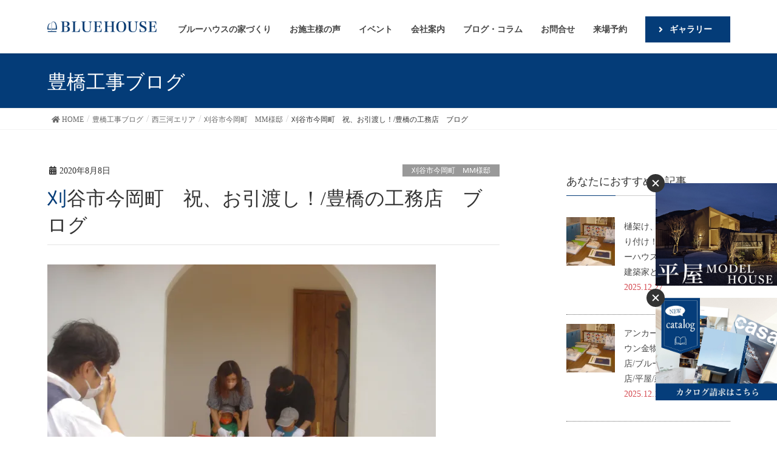

--- FILE ---
content_type: text/html; charset=UTF-8
request_url: https://bluehouse.co.jp/blog/blog1/19114/
body_size: 109674
content:
<!DOCTYPE html>
<html dir="ltr" lang="ja">

<head>
    <!-- Google Tag Manager -->
  <script>
  (function(w, d, s, l, i) {
    w[l] = w[l] || [];
    w[l].push({
      'gtm.start': new Date().getTime(),
      event: 'gtm.js'
    });
    var f = d.getElementsByTagName(s)[0],
      j = d.createElement(s),
      dl = l != 'dataLayer' ? '&l=' + l : '';
    j.async = true;
    j.src = 'https://www.googletagmanager.com/gtm.js?id=' + i + dl;
    f.parentNode.insertBefore(j, f);
  })(window, document, 'script', 'dataLayer', 'GTM-THFBD5');
  </script>
  <!-- End Google Tag Manager -->
  <script async src="https://s.yimg.jp/images/listing/tool/cv/ytag.js"></script>
  <script>
  window.yjDataLayer = window.yjDataLayer || [];

  function ytag() {
    yjDataLayer.push(arguments);
  }
  ytag({
    "type": "ycl_cookie"
  });
  </script>

  <!-- Google tag (gtag.js) -->
  <script async src="https://www.googletagmanager.com/gtag/js?id=G-BBG77HJD3W"></script>
  <script>
  window.dataLayer = window.dataLayer || [];

  function gtag() {
    dataLayer.push(arguments);
  }
  gtag('js', new Date());

  gtag('config', 'G-BBG77HJD3W');
  </script>


  <meta charset="utf-8">
  <meta http-equiv="X-UA-Compatible" content="IE=edge">
  <meta name="viewport" content="width=device-width, initial-scale=1">

    <PageMap>
    <DataObject type="thumbnail">
      <Attribute name="src"
        value="https://bluehouse.co.jp/wp-content/themes/lightning_child/images/top/slide/bg-img2-pc.jpg" />
      <Attribute name="width" value="300" />
      <Attribute name="height" value="auto" />
    </DataObject>
  </PageMap>
  <meta name="thumbnail"
    content="https://bluehouse.co.jp/wp-content/themes/lightning_child/images/top/slide/bg-img2-pc.jpg" />
    <title>刈谷市今岡町 祝、お引渡し！/豊橋の工務店 ブログ注文住宅ブルーハウス デザイン・性能・リゾートライフ、愛知、名古屋、豊橋、豊川、岐阜ならお任せください</title>

		<!-- All in One SEO 4.5.2.1 - aioseo.com -->
		<meta name="robots" content="max-image-preview:large" />
		<meta name="google-site-verification" content="YrPp_7EPYwJLOdTq8nElTTeO8dqlFS_TDZfTD8Z062k" />
		<link rel="canonical" href="https://bluehouse.co.jp/blog/blog1/19114/" />
		<meta name="generator" content="All in One SEO (AIOSEO) 4.5.2.1" />
		<script type="application/ld+json" class="aioseo-schema">
			{"@context":"https:\/\/schema.org","@graph":[{"@type":"BreadcrumbList","@id":"https:\/\/bluehouse.co.jp\/blog\/blog1\/19114\/#breadcrumblist","itemListElement":[{"@type":"ListItem","@id":"https:\/\/bluehouse.co.jp\/#listItem","position":1,"name":"\u5bb6","item":"https:\/\/bluehouse.co.jp\/","nextItem":"https:\/\/bluehouse.co.jp\/blog\/blog1\/19114\/#listItem"},{"@type":"ListItem","@id":"https:\/\/bluehouse.co.jp\/blog\/blog1\/19114\/#listItem","position":2,"name":"\u5208\u8c37\u5e02\u4eca\u5ca1\u753a\u3000\u795d\u3001\u304a\u5f15\u6e21\u3057\uff01\/\u8c4a\u6a4b\u306e\u5de5\u52d9\u5e97\u3000\u30d6\u30ed\u30b0","previousItem":"https:\/\/bluehouse.co.jp\/#listItem"}]},{"@type":"Organization","@id":"https:\/\/bluehouse.co.jp\/#organization","name":"\u6ce8\u6587\u4f4f\u5b85\u30d6\u30eb\u30fc\u30cf\u30a6\u30b9\u3000\u30c7\u30b6\u30a4\u30f3\u30fb\u6027\u80fd\u30fb\u30ea\u30be\u30fc\u30c8\u30e9\u30a4\u30d5\u3001\u611b\u77e5\u3001\u540d\u53e4\u5c4b\u3001\u8c4a\u6a4b\u3001\u8c4a\u5ddd\u3001\u5c90\u961c\u306a\u3089\u304a\u4efb\u305b\u304f\u3060\u3055\u3044","url":"https:\/\/bluehouse.co.jp\/"},{"@type":"Person","@id":"https:\/\/bluehouse.co.jp\/author\/bluehousedmin\/#author","url":"https:\/\/bluehouse.co.jp\/author\/bluehousedmin\/","name":"bluehouse@dmin"},{"@type":"WebPage","@id":"https:\/\/bluehouse.co.jp\/blog\/blog1\/19114\/#webpage","url":"https:\/\/bluehouse.co.jp\/blog\/blog1\/19114\/","name":"\u5208\u8c37\u5e02\u4eca\u5ca1\u753a \u795d\u3001\u304a\u5f15\u6e21\u3057\uff01\/\u8c4a\u6a4b\u306e\u5de5\u52d9\u5e97 \u30d6\u30ed\u30b0\u6ce8\u6587\u4f4f\u5b85\u30d6\u30eb\u30fc\u30cf\u30a6\u30b9 \u30c7\u30b6\u30a4\u30f3\u30fb\u6027\u80fd\u30fb\u30ea\u30be\u30fc\u30c8\u30e9\u30a4\u30d5\u3001\u611b\u77e5\u3001\u540d\u53e4\u5c4b\u3001\u8c4a\u6a4b\u3001\u8c4a\u5ddd\u3001\u5c90\u961c\u306a\u3089\u304a\u4efb\u305b\u304f\u3060\u3055\u3044","inLanguage":"ja","isPartOf":{"@id":"https:\/\/bluehouse.co.jp\/#website"},"breadcrumb":{"@id":"https:\/\/bluehouse.co.jp\/blog\/blog1\/19114\/#breadcrumblist"},"author":{"@id":"https:\/\/bluehouse.co.jp\/author\/bluehousedmin\/#author"},"creator":{"@id":"https:\/\/bluehouse.co.jp\/author\/bluehousedmin\/#author"},"image":{"@type":"ImageObject","url":"https:\/\/bluehouse.co.jp\/wp-content\/uploads\/2020\/08\/DSC06996.jpg","@id":"https:\/\/bluehouse.co.jp\/blog\/blog1\/19114\/#mainImage","width":640,"height":480},"primaryImageOfPage":{"@id":"https:\/\/bluehouse.co.jp\/blog\/blog1\/19114\/#mainImage"},"datePublished":"2020-08-08T08:07:07+09:00","dateModified":"2020-08-08T08:07:07+09:00"},{"@type":"WebSite","@id":"https:\/\/bluehouse.co.jp\/#website","url":"https:\/\/bluehouse.co.jp\/","name":"\u6ce8\u6587\u4f4f\u5b85\u30d6\u30eb\u30fc\u30cf\u30a6\u30b9\u3000\u30c7\u30b6\u30a4\u30f3\u30fb\u6027\u80fd\u30fb\u30ea\u30be\u30fc\u30c8\u30e9\u30a4\u30d5\u3001\u611b\u77e5\u3001\u540d\u53e4\u5c4b\u3001\u8c4a\u6a4b\u3001\u8c4a\u5ddd\u3001\u5c90\u961c\u306a\u3089\u304a\u4efb\u305b\u304f\u3060\u3055\u3044","description":"\u540d\u53e4\u5c4b\u304b\u3089\u8c4a\u6a4b\u307e\u3067\u611b\u77e5\u770c\u3067\u65b0\u7bc9\u30fb\u6ce8\u6587\u4f4f\u5b85\u3092\u304a\u8003\u3048\u306e\u65b9\u306f\u5de5\u52d9\u5e97\u306e\u30d6\u30eb\u30fc\u30cf\u30a6\u30b9\u3078\u3002\u5efa\u7bc9\u5bb6\u3068\u3064\u304f\u308b\u30c7\u30b6\u30a4\u30f3\u3068\u6027\u80fd\u306b\u59a5\u5354\u3057\u306a\u3044\u30c7\u30b6\u30a4\u30ca\u30fc\u30ba\u4f4f\u5b85\u3002\u4eba\u751f\u3092\u6700\u9ad8\u306b\u697d\u3057\u3080\u305f\u3081\u306e\u5bb6\u3065\u304f\u308a\u3092\u63d0\u4f9b\u3057\u307e\u3059\u3002","inLanguage":"ja","publisher":{"@id":"https:\/\/bluehouse.co.jp\/#organization"}}]}
		</script>
		<!-- All in One SEO -->

<link rel='dns-prefetch' href='//ajax.googleapis.com' />
<link rel='dns-prefetch' href='//cdnjs.cloudflare.com' />
<link rel='dns-prefetch' href='//s.w.org' />
<link rel="alternate" type="application/rss+xml" title="注文住宅ブルーハウス　デザイン・性能・リゾートライフ、愛知、名古屋、豊橋、豊川、岐阜ならお任せください &raquo; フィード" href="https://bluehouse.co.jp/feed/" />
<link rel="alternate" type="application/rss+xml" title="注文住宅ブルーハウス　デザイン・性能・リゾートライフ、愛知、名古屋、豊橋、豊川、岐阜ならお任せください &raquo; コメントフィード" href="https://bluehouse.co.jp/comments/feed/" />
<meta name="description" content="" /><link rel='stylesheet' id='sbi_styles-css'  href='https://bluehouse.co.jp/wp-content/plugins/instagram-feed/css/sbi-styles.min.css?ver=6.0.4' type='text/css' media='all' />
<link rel='stylesheet' id='wp-block-library-css'  href='https://bluehouse.co.jp/wp-includes/css/dist/block-library/style.min.css?ver=6.0.11' type='text/css' media='all' />
<style id='global-styles-inline-css' type='text/css'>
body{--wp--preset--color--black: #000000;--wp--preset--color--cyan-bluish-gray: #abb8c3;--wp--preset--color--white: #ffffff;--wp--preset--color--pale-pink: #f78da7;--wp--preset--color--vivid-red: #cf2e2e;--wp--preset--color--luminous-vivid-orange: #ff6900;--wp--preset--color--luminous-vivid-amber: #fcb900;--wp--preset--color--light-green-cyan: #7bdcb5;--wp--preset--color--vivid-green-cyan: #00d084;--wp--preset--color--pale-cyan-blue: #8ed1fc;--wp--preset--color--vivid-cyan-blue: #0693e3;--wp--preset--color--vivid-purple: #9b51e0;--wp--preset--gradient--vivid-cyan-blue-to-vivid-purple: linear-gradient(135deg,rgba(6,147,227,1) 0%,rgb(155,81,224) 100%);--wp--preset--gradient--light-green-cyan-to-vivid-green-cyan: linear-gradient(135deg,rgb(122,220,180) 0%,rgb(0,208,130) 100%);--wp--preset--gradient--luminous-vivid-amber-to-luminous-vivid-orange: linear-gradient(135deg,rgba(252,185,0,1) 0%,rgba(255,105,0,1) 100%);--wp--preset--gradient--luminous-vivid-orange-to-vivid-red: linear-gradient(135deg,rgba(255,105,0,1) 0%,rgb(207,46,46) 100%);--wp--preset--gradient--very-light-gray-to-cyan-bluish-gray: linear-gradient(135deg,rgb(238,238,238) 0%,rgb(169,184,195) 100%);--wp--preset--gradient--cool-to-warm-spectrum: linear-gradient(135deg,rgb(74,234,220) 0%,rgb(151,120,209) 20%,rgb(207,42,186) 40%,rgb(238,44,130) 60%,rgb(251,105,98) 80%,rgb(254,248,76) 100%);--wp--preset--gradient--blush-light-purple: linear-gradient(135deg,rgb(255,206,236) 0%,rgb(152,150,240) 100%);--wp--preset--gradient--blush-bordeaux: linear-gradient(135deg,rgb(254,205,165) 0%,rgb(254,45,45) 50%,rgb(107,0,62) 100%);--wp--preset--gradient--luminous-dusk: linear-gradient(135deg,rgb(255,203,112) 0%,rgb(199,81,192) 50%,rgb(65,88,208) 100%);--wp--preset--gradient--pale-ocean: linear-gradient(135deg,rgb(255,245,203) 0%,rgb(182,227,212) 50%,rgb(51,167,181) 100%);--wp--preset--gradient--electric-grass: linear-gradient(135deg,rgb(202,248,128) 0%,rgb(113,206,126) 100%);--wp--preset--gradient--midnight: linear-gradient(135deg,rgb(2,3,129) 0%,rgb(40,116,252) 100%);--wp--preset--duotone--dark-grayscale: url('#wp-duotone-dark-grayscale');--wp--preset--duotone--grayscale: url('#wp-duotone-grayscale');--wp--preset--duotone--purple-yellow: url('#wp-duotone-purple-yellow');--wp--preset--duotone--blue-red: url('#wp-duotone-blue-red');--wp--preset--duotone--midnight: url('#wp-duotone-midnight');--wp--preset--duotone--magenta-yellow: url('#wp-duotone-magenta-yellow');--wp--preset--duotone--purple-green: url('#wp-duotone-purple-green');--wp--preset--duotone--blue-orange: url('#wp-duotone-blue-orange');--wp--preset--font-size--small: 13px;--wp--preset--font-size--medium: 20px;--wp--preset--font-size--large: 36px;--wp--preset--font-size--x-large: 42px;}.has-black-color{color: var(--wp--preset--color--black) !important;}.has-cyan-bluish-gray-color{color: var(--wp--preset--color--cyan-bluish-gray) !important;}.has-white-color{color: var(--wp--preset--color--white) !important;}.has-pale-pink-color{color: var(--wp--preset--color--pale-pink) !important;}.has-vivid-red-color{color: var(--wp--preset--color--vivid-red) !important;}.has-luminous-vivid-orange-color{color: var(--wp--preset--color--luminous-vivid-orange) !important;}.has-luminous-vivid-amber-color{color: var(--wp--preset--color--luminous-vivid-amber) !important;}.has-light-green-cyan-color{color: var(--wp--preset--color--light-green-cyan) !important;}.has-vivid-green-cyan-color{color: var(--wp--preset--color--vivid-green-cyan) !important;}.has-pale-cyan-blue-color{color: var(--wp--preset--color--pale-cyan-blue) !important;}.has-vivid-cyan-blue-color{color: var(--wp--preset--color--vivid-cyan-blue) !important;}.has-vivid-purple-color{color: var(--wp--preset--color--vivid-purple) !important;}.has-black-background-color{background-color: var(--wp--preset--color--black) !important;}.has-cyan-bluish-gray-background-color{background-color: var(--wp--preset--color--cyan-bluish-gray) !important;}.has-white-background-color{background-color: var(--wp--preset--color--white) !important;}.has-pale-pink-background-color{background-color: var(--wp--preset--color--pale-pink) !important;}.has-vivid-red-background-color{background-color: var(--wp--preset--color--vivid-red) !important;}.has-luminous-vivid-orange-background-color{background-color: var(--wp--preset--color--luminous-vivid-orange) !important;}.has-luminous-vivid-amber-background-color{background-color: var(--wp--preset--color--luminous-vivid-amber) !important;}.has-light-green-cyan-background-color{background-color: var(--wp--preset--color--light-green-cyan) !important;}.has-vivid-green-cyan-background-color{background-color: var(--wp--preset--color--vivid-green-cyan) !important;}.has-pale-cyan-blue-background-color{background-color: var(--wp--preset--color--pale-cyan-blue) !important;}.has-vivid-cyan-blue-background-color{background-color: var(--wp--preset--color--vivid-cyan-blue) !important;}.has-vivid-purple-background-color{background-color: var(--wp--preset--color--vivid-purple) !important;}.has-black-border-color{border-color: var(--wp--preset--color--black) !important;}.has-cyan-bluish-gray-border-color{border-color: var(--wp--preset--color--cyan-bluish-gray) !important;}.has-white-border-color{border-color: var(--wp--preset--color--white) !important;}.has-pale-pink-border-color{border-color: var(--wp--preset--color--pale-pink) !important;}.has-vivid-red-border-color{border-color: var(--wp--preset--color--vivid-red) !important;}.has-luminous-vivid-orange-border-color{border-color: var(--wp--preset--color--luminous-vivid-orange) !important;}.has-luminous-vivid-amber-border-color{border-color: var(--wp--preset--color--luminous-vivid-amber) !important;}.has-light-green-cyan-border-color{border-color: var(--wp--preset--color--light-green-cyan) !important;}.has-vivid-green-cyan-border-color{border-color: var(--wp--preset--color--vivid-green-cyan) !important;}.has-pale-cyan-blue-border-color{border-color: var(--wp--preset--color--pale-cyan-blue) !important;}.has-vivid-cyan-blue-border-color{border-color: var(--wp--preset--color--vivid-cyan-blue) !important;}.has-vivid-purple-border-color{border-color: var(--wp--preset--color--vivid-purple) !important;}.has-vivid-cyan-blue-to-vivid-purple-gradient-background{background: var(--wp--preset--gradient--vivid-cyan-blue-to-vivid-purple) !important;}.has-light-green-cyan-to-vivid-green-cyan-gradient-background{background: var(--wp--preset--gradient--light-green-cyan-to-vivid-green-cyan) !important;}.has-luminous-vivid-amber-to-luminous-vivid-orange-gradient-background{background: var(--wp--preset--gradient--luminous-vivid-amber-to-luminous-vivid-orange) !important;}.has-luminous-vivid-orange-to-vivid-red-gradient-background{background: var(--wp--preset--gradient--luminous-vivid-orange-to-vivid-red) !important;}.has-very-light-gray-to-cyan-bluish-gray-gradient-background{background: var(--wp--preset--gradient--very-light-gray-to-cyan-bluish-gray) !important;}.has-cool-to-warm-spectrum-gradient-background{background: var(--wp--preset--gradient--cool-to-warm-spectrum) !important;}.has-blush-light-purple-gradient-background{background: var(--wp--preset--gradient--blush-light-purple) !important;}.has-blush-bordeaux-gradient-background{background: var(--wp--preset--gradient--blush-bordeaux) !important;}.has-luminous-dusk-gradient-background{background: var(--wp--preset--gradient--luminous-dusk) !important;}.has-pale-ocean-gradient-background{background: var(--wp--preset--gradient--pale-ocean) !important;}.has-electric-grass-gradient-background{background: var(--wp--preset--gradient--electric-grass) !important;}.has-midnight-gradient-background{background: var(--wp--preset--gradient--midnight) !important;}.has-small-font-size{font-size: var(--wp--preset--font-size--small) !important;}.has-medium-font-size{font-size: var(--wp--preset--font-size--medium) !important;}.has-large-font-size{font-size: var(--wp--preset--font-size--large) !important;}.has-x-large-font-size{font-size: var(--wp--preset--font-size--x-large) !important;}
</style>
<link rel='stylesheet' id='contact-form-7-css'  href='https://bluehouse.co.jp/wp-content/plugins/contact-form-7/includes/css/styles.css?ver=5.6' type='text/css' media='all' />
<link rel='stylesheet' id='jquery-ui-theme-css'  href='https://ajax.googleapis.com/ajax/libs/jqueryui/1.11.4/themes/smoothness/jquery-ui.min.css?ver=1.11.4' type='text/css' media='all' />
<link rel='stylesheet' id='jquery-ui-timepicker-css'  href='https://bluehouse.co.jp/wp-content/plugins/contact-form-7-datepicker/js/jquery-ui-timepicker/jquery-ui-timepicker-addon.min.css?ver=6.0.11' type='text/css' media='all' />
<link rel='stylesheet' id='contact-form-7-confirm-css'  href='https://bluehouse.co.jp/wp-content/plugins/_contact-form-7-add-confirm/includes/css/styles.css?ver=5.1' type='text/css' media='all' />
<link rel='stylesheet' id='fancybox-for-wp-css'  href='https://bluehouse.co.jp/wp-content/plugins/fancybox-for-wordpress/assets/css/fancybox.css?ver=1.3.4' type='text/css' media='all' />
<link rel='stylesheet' id='toc-screen-css'  href='https://bluehouse.co.jp/wp-content/plugins/table-of-contents-plus/screen.min.css?ver=2106' type='text/css' media='all' />
<link rel='stylesheet' id='vkExUnit_common_style-css'  href='https://bluehouse.co.jp/wp-content/plugins/vk-all-in-one-expansion-unit/assets/css/vkExUnit_style.css?ver=9.8.1.0' type='text/css' media='all' />
<link rel='stylesheet' id='aos-css-css'  href='https://cdnjs.cloudflare.com/ajax/libs/aos/2.3.4/aos.css?ver=6.0.11' type='text/css' media='all' />
<style id='lightning-design-style-css' type='text/css'>html{font-family:sans-serif;-ms-text-size-adjust:100%;-webkit-text-size-adjust:100%}body{margin:0}article,aside,footer,header,nav,section{display:block}[hidden]{display:none}a{background-color:transparent}a:active,a:hover{outline:0}strong{font-weight:700}h1{font-size:2em;margin:.67em 0}img{border:0}svg:not(:root){overflow:hidden}@font-face{font-family:"Glyphicons Halflings";src:url(../fonts/glyphicons-halflings-regular.eot);src:url(../fonts/glyphicons-halflings-regular.eot?#iefix) format("embedded-opentype"),url(../fonts/glyphicons-halflings-regular.woff2) format("woff2"),url(../fonts/glyphicons-halflings-regular.woff) format("woff"),url(../fonts/glyphicons-halflings-regular.ttf) format("truetype"),url(../fonts/glyphicons-halflings-regular.svg#glyphicons_halflingsregular) format("svg")}*{box-sizing:border-box}:after,:before{box-sizing:border-box}html{font-size:10px;-webkit-tap-highlight-color:transparent}body{font-family:"Helvetica Neue",Helvetica,Arial,sans-serif;font-size:14px;line-height:1.42857143;color:#333;background-color:#fff}a{color:#337ab7;text-decoration:none}a:focus,a:hover{color:#23527c;text-decoration:underline}a:focus{outline:5px auto -webkit-focus-ring-color;outline-offset:-2px}img{vertical-align:middle}[role=button]{cursor:pointer}h1,h2,h3{font-family:inherit;font-weight:500;line-height:1.1;color:inherit}h1,h2,h3{margin-top:20px;margin-bottom:10px}h1{font-size:36px}h2{font-size:30px}h3{font-size:24px}p{margin:0 0 10px}.page-header{padding-bottom:9px;margin:40px 0 20px;border-bottom:1px solid #eee}ol,ul{margin-top:0;margin-bottom:10px}ol ol,ol ul,ul ol,ul ul{margin-bottom:0}dl{margin-top:0;margin-bottom:20px}dd,dt{line-height:1.42857143}dt{font-weight:700}dd{margin-left:0}.container{padding-right:15px;padding-left:15px;margin-right:auto;margin-left:auto}.row{margin-right:-15px;margin-left:-15px}.col-md-12,.col-md-3,.col-md-4,.col-md-5,.col-md-7,.col-md-8{position:relative;min-height:1px;padding-right:15px;padding-left:15px}.form-control{display:block;width:100%;height:34px;padding:6px 12px;font-size:14px;line-height:1.42857143;color:#555;background-color:#fff;background-image:none;border:1px solid #ccc;border-radius:4px;box-shadow:inset 0 1px 1px rgba(0,0,0,.075);transition:border-color ease-in-out .15s,box-shadow ease-in-out .15s}.form-control:focus{border-color:#66afe9;outline:0;box-shadow:inset 0 1px 1px rgba(0,0,0,.075),0 0 8px rgba(102,175,233,.6)}.form-control::-moz-placeholder{color:#999;opacity:1}.form-control:-ms-input-placeholder{color:#999}.form-control::-webkit-input-placeholder{color:#999}.form-control::-ms-expand{background-color:transparent;border:0}.form-control[disabled],.form-control[readonly]{background-color:#eee;opacity:1}.form-control[disabled]{cursor:not-allowed}.btn{display:inline-block;margin-bottom:0;font-weight:400;text-align:center;white-space:nowrap;vertical-align:middle;touch-action:manipulation;cursor:pointer;background-image:none;border:1px solid transparent;padding:6px 12px;font-size:14px;line-height:1.42857143;border-radius:4px;-webkit-user-select:none;-moz-user-select:none;-ms-user-select:none;user-select:none}.btn.active:focus,.btn:active:focus,.btn:focus{outline:5px auto -webkit-focus-ring-color;outline-offset:-2px}.btn:focus,.btn:hover{color:#333;text-decoration:none}.btn.active,.btn:active{background-image:none;outline:0;box-shadow:inset 0 3px 5px rgba(0,0,0,.125)}.btn[disabled]{cursor:not-allowed;opacity:.65;box-shadow:none}.btn-primary{color:#fff;background-color:#337ab7;border-color:#2e6da4}.btn-primary:focus{color:#fff;background-color:#286090;border-color:#122b40}.btn-primary:hover{color:#fff;background-color:#286090;border-color:#204d74}.btn-primary.active,.btn-primary:active{color:#fff;background-color:#286090;background-image:none;border-color:#204d74}.btn-primary.active:focus,.btn-primary.active:hover,.btn-primary:active:focus,.btn-primary:active:hover{color:#fff;background-color:#204d74;border-color:#122b40}.btn-primary[disabled]:focus,.btn-primary[disabled]:hover{background-color:#337ab7;border-color:#2e6da4}.btn-xs{padding:1px 5px;font-size:12px;line-height:1.5;border-radius:3px}.nav{padding-left:0;margin-bottom:0;list-style:none}.nav>li{position:relative;display:block}.nav>li>a{position:relative;display:block;padding:10px 15px}.nav>li>a:focus,.nav>li>a:hover{text-decoration:none;background-color:#eee}.nav>li>a>img{max-width:none}.navbar{position:relative;min-height:50px;margin-bottom:20px;border:1px solid transparent}.container>.navbar-header{margin-right:-15px;margin-left:-15px}.navbar-brand{float:left;height:50px;padding:15px 15px;font-size:18px;line-height:20px}.navbar-brand:focus,.navbar-brand:hover{text-decoration:none}.navbar-brand>img{display:block}.breadcrumb{padding:8px 15px;margin-bottom:20px;list-style:none;background-color:#f5f5f5;border-radius:4px}.breadcrumb>li{display:inline-block}.breadcrumb>li+li:before{padding:0 5px;color:#ccc;content:"/\00a0"}.breadcrumb>.active{color:#777}.close{float:right;font-size:21px;font-weight:700;line-height:1;color:#000;text-shadow:0 1px 0 #fff;opacity:.2}.close:focus,.close:hover{color:#000;text-decoration:none;cursor:pointer;opacity:.5}.clearfix:after,.clearfix:before,.container:after,.container:before,.nav:after,.nav:before,.navbar-header:after,.navbar-header:before,.navbar:after,.navbar:before,.row:after,.row:before{display:table;content:" "}.clearfix:after,.container:after,.nav:after,.navbar-header:after,.navbar:after,.row:after{clear:both}@-ms-viewport{width:device-width}.visible-xs{display:none!important}body{font-family:"メイリオ",Meiryo,"ＭＳ Ｐゴシック","Hiragino Kaku Gothic Pro","ヒラギノ角ゴ Pro W3",sans-serif;-ms-word-wrap:break-word;word-wrap:break-word;font-size:16px}img{max-width:100%;height:auto}img{max-width:100%;height:auto}p{line-height:1.8em;margin-bottom:1.2em}em{font-weight:700;font-style:italic!important;font-family:"ＭＳ Ｐゴシック","Hiragino Kaku Gothic Pro","ヒラギノ角ゴ Pro W3",sans-serif}dl,ol,ul{margin-top:1.5em;margin-bottom:1.2em}li{margin-bottom:.8em;line-height:1.65em}dd,dt{padding-left:10px;border-left-width:2px;border-left-style:solid;margin-bottom:10px}dt{border-left-color:#337ab7}dd{border-left-color:#e5e5e5}ol ol,ol ul,ul ol,ul ul{margin-top:10px;margin-bottom:10px}h1,h2,h3{line-height:1.7em}h2,h3{margin:1.5em 0 1.2em;clear:both}h1:first-child,h2:first-child,h3:first-child{margin-top:0}.subSection-title,h3{padding-bottom:8px;position:relative}.btn{white-space:normal}.btn-xs{padding-left:15px;padding-right:15px}h2{background-color:#f5f5f5;padding:14px 15px 10px;border-top:2px solid #337ab7;border-bottom:1px solid #e9e9e9}h2{font-size:24px}.subSection-title,h3{border-bottom:1px solid #ccc;box-shadow:0 1px 2px rgba(255,255,255,.9)}.subSection-title:after,h3:after{content:".";line-height:0;display:block;overflow:hidden;position:absolute;bottom:-1px;width:30%;border-bottom:1px solid #337ab7}body,html{overflow-x:hidden}.nav li a{color:#464646}.nav>li>a:focus,.nav>li>a:hover{background-color:rgba(0,0,0,.03)}.siteHeader{width:100%;z-index:1000;top:0;background-color:#fff;box-shadow:0 1px 3px rgba(0,0,0,.1);margin-bottom:0;min-height:46px;border:none}.siteHeader.navbar{border-radius:0}.siteHeader .container{padding-top:5px;padding-bottom:4px}.navbar-brand{height:auto;padding:5px 0;margin:0;font-size:32px;line-height:1.5em}.navbar-brand a{color:#333}.navbar-brand a:hover{text-decoration:none;color:#337ab7}.navbar-brand img{max-height:40px;display:block}nav{font-size:14px}nav ul{margin-top:0}nav li{margin-bottom:0}nav i{margin-right:.5rem}ul.gMenu a{display:block;overflow:hidden;text-decoration:none}ul.gMenu ul{padding-left:0;width:auto;display:block;margin-bottom:0}ul.gMenu ul li{list-style-type:none}ul.gMenu ul li a{display:block;overflow:hidden;padding:10px 1em 10px 2em;width:auto}ul.gMenu ul li li a{padding-left:3em}ul.gMenu ul li li li a{padding-left:4em}ul.gMenu ul li li li li a{padding-left:5em}.gMenu_name{font-weight:400}.page-header{margin-top:0;margin-bottom:0;padding-bottom:0}.page-header_pageTitle,h1.page-header_pageTitle:first-child{margin:15px 0 10px;font-size:22px;line-height:1.1}.breadSection{border-bottom:1px solid #e5e5e5}.breadSection .breadcrumb{margin-top:0;margin-bottom:0;background:0 0}.breadSection .breadcrumb>li+li:before{content:">"}.breadSection .breadcrumb li{margin-bottom:0;list-style:none}.breadSection .breadcrumb span{font-size:.75em}.mainSection header{position:relative;border-bottom:1px solid #e5e5e5}.mainSection header h1{margin-top:0;line-height:1.4em}.mainSection .postList{margin-bottom:25px}.mainSection .postList::after{content:"";clear:both;display:block}h1.entry-title{font-size:32px}.mainSection .widget{margin-bottom:25px}.entry-meta{margin-bottom:.8em;padding-left:3px}.entry-meta i{margin-right:5px}.entry-meta_items{font-size:12px}.entry-meta_items.published a{color:#464646}.entry-meta_items_author{margin-left:.8em}.entry-meta_items_term{float:right;margin-right:0}.fa_v5_css .entry-meta_items.published::before{margin-right:5px;font-family:"Font Awesome 5 Free";content:"\f073";font-weight:900}.fa_v5_css .entry-meta_items_author::before{margin-right:5px;font-family:"Font Awesome 5 Free";content:"\f303";font-weight:900}.entry-body{padding:1em 0 1.5em}.entry-body::after{content:"";clear:both;display:block}.entry-footer{display:block;overflow:hidden;margin-bottom:2em}.entry-meta-dataList{display:block;overflow:hidden;padding-top:3px}.entry-meta-dataList dl{margin:0 0 2px}.entry-meta-dataList dd,.entry-meta-dataList dt{display:block;overflow:hidden;margin-bottom:0}.entry-meta-dataList dt{float:left;background-color:#666;color:#fff;font-size:10px;line-height:1.1em;padding:4px 8px;font-weight:lighter;margin-right:10px;border:none}.entry-meta-dataList dd{font-size:12px;border:none;padding-left:0}.entry-meta-dataList dd a{display:inline-block;padding:3px 2px 1px}.subSection{display:block}.subSection .widget{margin-bottom:25px}.subSection li>a:hover{text-decoration:underline}.subSection:after{content:"";clear:both;display:block}.subSection-title{font-size:18px;margin-bottom:15px}.subSection-title i{margin-right:8px}.widget{display:block}.widget .subSection-title{margin-top:0;font-size:18px}.widget .subSection-title a{color:inherit}.widget ul{margin-top:0}.widget:after{content:"";clear:both;display:block}footer{background-color:#f5f5f5}.page-header{background-color:#337ab7;color:#fff}.breadSection{border-bottom:1px solid #f3f3f3}.breadSection .breadcrumb{padding:6px 15px}.breadSection .breadcrumb li{line-height:1.2}.breadSection .breadcrumb a{color:#666;padding-bottom:2px}.breadSection .breadcrumb a:hover{border-bottom:1px solid #666;text-decoration:none}.breadSection .breadcrumb>li+li:before{content:"/"}.siteContent{padding:1.5em 0 1.5em}footer{border-top:3px solid #337ab7}.single h1.entry-title:first-letter{color:#337ab7}@media (min-width:768px){.container{width:750px}.navbar{border-radius:4px}.navbar-header{float:left}.container>.navbar-header{margin-right:0;margin-left:0}.navbar>.container .navbar-brand{margin-left:-15px}.mainSection .widget{margin-bottom:35px}.entry-meta_items{font-size:14px}.entry-body,.widget .entry-body{padding:2em 0 2.5em}.siteContent{padding:2.5em 0 2.5em}}@media (min-width:992px){.container{width:970px}.col-md-12,.col-md-3,.col-md-4,.col-md-5,.col-md-7,.col-md-8{float:left}.col-md-12{width:100%}.col-md-8{width:66.66666667%}.col-md-7{width:58.33333333%}.col-md-5{width:41.66666667%}.col-md-4{width:33.33333333%}.col-md-3{width:25%}.col-md-offset-1{margin-left:8.33333333%}.siteHeader .container{padding-top:20px;padding-bottom:18px}.navbar>.container .navbar-brand{margin-left:0}.navbar-header{float:left}.navbar-brand img{max-height:50px}.gMenu_name{text-align:center;display:block}ul.gMenu>li{position:relative;float:left}ul.gMenu>li>a{border-bottom:none}ul.gMenu>li>ul.sub-menu{display:none;position:absolute;z-index:1000;left:50%;width:120px}ul.gMenu>li>ul.sub-menu li{width:240px;left:-120px;margin:0;display:block;overflow:visible;position:relative;list-style:none;box-shadow:1px 1px 3px rgba(0,0,0,.2)}ul.gMenu>li>ul.sub-menu li ul{margin-bottom:0;display:none;position:absolute;left:240px;top:.8em}ul.gMenu>li>ul.sub-menu li ul li{left:0}ul.gMenu>li>ul.sub-menu li a{padding-left:1.5em}ul.gMenu>li:hover>ul.sub-menu{display:block}ul.gMenu>li li:hover>ul.sub-menu{display:block}.page-header_pageTitle,h1.page-header_pageTitle:first-child{margin:30px 0 25px;font-size:32px}ul.gMenu{float:right}ul.gMenu>li>a{border-bottom:none}ul.gMenu>li>a:after{position:absolute;left:0;overflow:hidden;content:".";line-height:0;bottom:0;display:block;border-bottom:1px solid #337ab7;width:0}ul.gMenu>li.current-menu-ancestor>a:after,ul.gMenu>li>a:hover:after{width:100%}ul.gMenu>li>ul.sub-menu li a{background-color:#fff}ul.gMenu>li>ul.sub-menu li a:hover{background-color:#f5f5f5}.siteContent{padding:3em 0 3em}}@media (min-width:1200px){.container{width:1170px}.siteContent{padding:3.5em 0 3.5em}}@media (max-width:991px){.navbar-header{float:none}.navbar-brand{float:inherit;text-align:center;padding:0 45px}.navbar-brand img{display:block;margin:0 auto}.gMenu_outer{overflow:scroll;display:none;height:20em}ul.gMenu{margin-bottom:0}ul.gMenu a:active,ul.gMenu a:hover{background-color:rgba(255,255,255,.1)}ul.gMenu{border-top:1px solid rgba(0,0,0,.15)}ul.gMenu a{border-bottom:1px solid rgba(0,0,0,.15)}}@media (max-width:767px){.visible-xs{display:block!important}.hidden-xs{display:none!important}h1{font-size:24px}h2{font-size:21px}h3{font-size:20px}.entry-meta .entry-meta_items_term{float:none;display:block;margin-top:.5em}h1.entry-title{font-size:26px}}@media print{*,:after,:before{color:#000!important;text-shadow:none!important;background:0 0!important;box-shadow:none!important}a,a:visited{text-decoration:underline}a[href]:after{content:" (" attr(href) ")"}a[href^="#"]:after,a[href^="javascript:"]:after{content:""}img{page-break-inside:avoid}img{max-width:100%!important}h2,h3,p{orphans:3;widows:3}h2,h3{page-break-after:avoid}.navbar{display:none}}</style>
<style id='lightning-design-style-inline-css' type='text/css'>
:root {--color-key:#043c78;--color-key-dark:#003977;}
/* ltg common custom */:root {--vk-menu-acc-btn-border-color:#333;--vk-color-primary:#043c78;--vk-color-primary-dark:#003977;--vk-color-primary-vivid:#044284;--color-key:#043c78;--color-key-dark:#003977;}.veu_color_txt_key { color:#003977 ; }.veu_color_bg_key { background-color:#003977 ; }.veu_color_border_key { border-color:#003977 ; }.btn-default { border-color:#043c78;color:#043c78;}.btn-default:focus,.btn-default:hover { border-color:#043c78;background-color: #043c78; }.wp-block-search__button,.btn-primary { background-color:#043c78;border-color:#003977; }.wp-block-search__button:focus,.wp-block-search__button:hover,.btn-primary:not(:disabled):not(.disabled):active,.btn-primary:focus,.btn-primary:hover { background-color:#003977;border-color:#043c78; }.btn-outline-primary { color : #043c78 ; border-color:#043c78; }.btn-outline-primary:not(:disabled):not(.disabled):active,.btn-outline-primary:focus,.btn-outline-primary:hover { color : #fff; background-color:#043c78;border-color:#003977; }a { color:#337ab7; }
.tagcloud a:before { font-family: "Font Awesome 5 Free";content: "\f02b";font-weight: bold; }
a { color:#003977 ; }a:hover { color:#043c78 ; }.page-header { background-color:#043c78; }h1.entry-title:first-letter,.single h1.entry-title:first-letter { color:#043c78; }h2,.mainSection-title { border-top-color:#043c78; }h3:after,.subSection-title:after { border-bottom-color:#043c78; }.media .media-body .media-heading a:hover { color:#043c78; }ul.page-numbers li span.page-numbers.current,.page-link dl .post-page-numbers.current { background-color:#043c78; }.pager li > a { border-color:#043c78;color:#043c78;}.pager li > a:hover { background-color:#043c78;color:#fff;}footer { border-top-color:#043c78; }dt { border-left-color:#043c78; }@media (min-width: 768px){ ul.gMenu > li > a:after { border-bottom-color: #043c78 ; }} /* @media (min-width: 768px) */
</style>
<style id='lightning-common-style-css' type='text/css'>:root{--vk-color-text-body:#444444;--vk-color-text-link:#555555;--vk-color-text-link-hover:#1e73be;--vk-color-text-header:#444444;--vk-color-text-meta:#666666;--vk-color-text-light:#666666;--vk-color-border-hr:rgba(0,0,0,0.06);--vk-color-border-form:rgba(0,0,0,0.2);--vk-color-primary:#c00;--vk-color-primary-dark:#b00;--vk-color-accent-bg:rgba(0,0,0,0.02);--vk-color-header-bg:#fff;--vk-color-footer-bg:#f5f5f5;--vk-width-container:100%;--vk-width-container-padding:15px;--vk-width-col-2-main:66.6%;--vk-width-col-2-sub:calc(var(--vk-width-container)*0.27);--vk-margin-meta:0.5rem;--vk-margin-headding-bottom:1.2em;--vk-margin-element-bottom:1rem;--vk-margin-block-bottom:2rem;--vk-margin-section-bottom:3rem;--vk-size-text:16px;--vk-size-text-meta:0.75rem;--vk-size-text-sm:0.875rem;--vk-size-text-xs:0.75rem;--vk-size-radius:5px;--vk-size-radius-sm:calc(var(--vk-size-radius)*0.5);--vk-size-radius-lg:calc(var(--vk-size-radius)*1.5);--vk-line-height:1.7em;--vk-line-height-low:1.5em}.vk-mobile-nav-menu-btn{position:fixed;top:5px;left:5px;z-index:2100;overflow:hidden;border:1px solid #333;border-radius:2px;width:34px;height:34px;cursor:pointer;text-indent:-9999px;background-size:24px 24px;transition:border-color .5s ease-out}.vk-mobile-nav-menu-btn.menu-open{border:1px solid rgba(255,255,255,.8)}.vk-mobile-nav-menu-btn.position-right{left:inherit;right:5px}.vk-mobile-nav{position:fixed;z-index:2000;width:100%;height:100%;display:block;padding:45px 10px;overflow:scroll;transition:all .5s ease-out}.vk-mobile-nav .vk-mobile-nav-menu-outer{margin-bottom:1.5em}.vk-mobile-nav nav ul{padding:0;margin:0}.vk-mobile-nav nav ul li{list-style:none;line-height:1.65}.vk-mobile-nav nav ul li a{padding:.7em .5em;position:relative;display:block;overflow:hidden}.vk-mobile-nav nav ul li a:hover{text-decoration:none}.vk-mobile-nav nav ul li li a{padding-left:1.5em}.vk-mobile-nav nav ul li li li a{padding-left:2.5em}.vk-mobile-nav nav ul li li li li a{padding-left:3.5em}.vk-mobile-nav.vk-mobile-nav-drop-in{top:-2000px}.vk-mobile-nav.vk-mobile-nav-open.vk-mobile-nav-drop-in{top:0}.vk-mobile-nav-widget{margin-bottom:1.5em}.vk-menu-acc{position:relative}.vk-menu-acc li{position:relative;margin-bottom:0}.vk-menu-acc li.menu-item-has-children>a{padding-right:3em}.vk-menu-acc .acc-btn{position:absolute;right:8px;top:8px;width:28px;height:28px;border:1px solid rgba(255,255,255,.8);border-radius:2px;background:url(../images/vk-menu-acc-icon-open-white.svg) center 50% no-repeat;background-size:28px 28px;cursor:pointer;z-index:1000;transition:transform .5s ease-out}.vk-menu-acc .acc-btn:before{position:relative;top:-5px;left:4px;font-size:16px}.vk-menu-acc .acc-btn-close{background:url(../images/vk-menu-btn-close.svg) center 50% no-repeat}.vk-menu-acc ul.sub-menu{max-height:0;opacity:0;overflow:hidden;transition:all .5s ease-in;position:relative;z-index:1;display:block}.vk-menu-acc ul.sub-menu li a{display:block;overflow:hidden}.vk-menu-acc ul.acc-child-open{transition:all .5s ease-in;max-height:80vh;overflow-y:auto;opacity:1}.vk-mobile-nav-menu-btn{border-color:#333;background:var(--vk-mobile-nav-menu-btn-bg-src) center 50% no-repeat rgba(255,255,255,.8)}.vk-mobile-nav-menu-btn.menu-open{border-color:#333;background:var(--vk-mobile-nav-menu-btn-close-bg-src) center 50% no-repeat rgba(255,255,255,.8)}.vk-mobile-nav{background-color:#fff;border-bottom:1px solid #e5e5e5}.vk-mobile-nav nav>ul{border-top:1px solid #ccc}.vk-mobile-nav nav ul li a{color:#333;border-bottom:1px solid #ccc}.vk-menu-acc .acc-btn{border:1px solid var(--vk-menu-acc-btn-border-color);background:var(--vk-menu-acc-icon-open-black-bg-src) center 50% no-repeat}.vk-menu-acc .acc-btn-close{background:var(--vk-menu-acc-icon-close-black-bg-src) center 50% no-repeat}:root{--vk-font-size-xs:11px;--vk-color-link-text:#c00;--vk-color-link-text-hover:#c00;--vk-color-text-body:#333;--vk-color-text-light:#666;--vk-color-border-hr:#e5e5e5;--vk-color-border-image:#e5e5e5;--vk-line-height-low:1.5em}.vk_post{margin-left:15px;margin-right:15px}.vk_post a:hover{text-decoration:none}.vk_post.card{padding:0;margin-bottom:30px;box-sizing:border-box;max-width:100%}.card{overflow:hidden;box-shadow:none}.card a{color:inherit}.card a.btn-primary{color:#fff}.card-noborder.card{border:none;background:0 0}.vk_post .row{margin:0}:root{--text-color:#464646;--color-footer-border:rgba(0,0,0,0.15)}:root{--text-color:#464646;--color-footer-border:rgba(0,0,0,0.15)}.btn-primary:focus,.btn-primary:not(:disabled):not(.disabled):active:focus{box-shadow:0 0 0 .2rem rgba(171,184,195,.25)}:root{--color-key-default:#337ab7;--color-key-dark-default:#2e6da4}iframe{border:none}.siteHeader_logo{font-weight:500}@media (min-width:576px){:root{--vk-width-container:540px}}@media (min-width:576px) and (max-width:767.98px){.card.vk_post-col-sm-12{margin-bottom:20px}.card-imageRound.vk_post-col-sm-12,.card-noborder.vk_post-col-sm-12{margin-bottom:40px}}@media (min-width:768px){:root{--vk-width-container:720px}}@media (min-width:992px){:root{--vk-width-container:960px}body.device-pc .vk-mobile-nav-menu-btn{display:none}body.device-pc .vk-mobile-nav{display:none}}@media (min-width:992px) and (max-width:1199.98px){.card.vk_post-col-lg-12{margin-bottom:20px}.card-imageRound.vk_post-col-lg-12,.card-noborder.vk_post-col-lg-12{margin-bottom:40px}}@media (min-width:1200px){:root{--vk-width-container:1140px}.card.vk_post-col-xl-12{margin-bottom:20px}.card-imageRound.vk_post-col-xl-12,.card-noborder.vk_post-col-xl-12{margin-bottom:40px}}@media (max-width:575.98px){.card.vk_post-col-xs-12{margin-bottom:20px}.card-imageRound.vk_post-col-xs-12,.card-noborder.vk_post-col-xs-12{margin-bottom:40px}}@media print{.vk-mobile-nav,.vk-mobile-nav-menu-btn{display:none}a{text-decoration:none!important}a[href]:after{content:""!important}}</style>
<style id='lightning-common-style-inline-css' type='text/css'>
/* vk-mobile-nav */:root {--vk-mobile-nav-menu-btn-bg-src: url("https://bluehouse.co.jp/wp-content/themes/lightning/_g2/inc/vk-mobile-nav/package//images/vk-menu-btn-black.svg");--vk-mobile-nav-menu-btn-close-bg-src: url("https://bluehouse.co.jp/wp-content/themes/lightning/_g2/inc/vk-mobile-nav/package//images/vk-menu-close-black.svg");--vk-menu-acc-icon-open-black-bg-src: url("https://bluehouse.co.jp/wp-content/themes/lightning/_g2/inc/vk-mobile-nav/package//images/vk-menu-acc-icon-open-black.svg");--vk-menu-acc-icon-open-white-bg-src: url("https://bluehouse.co.jp/wp-content/themes/lightning/_g2/inc/vk-mobile-nav/package//images/vk-menu-acc-icon-open-white.svg");--vk-menu-acc-icon-close-black-bg-src: url("https://bluehouse.co.jp/wp-content/themes/lightning/_g2/inc/vk-mobile-nav/package//images/vk-menu-close-black.svg");--vk-menu-acc-icon-close-white-bg-src: url("https://bluehouse.co.jp/wp-content/themes/lightning/_g2/inc/vk-mobile-nav/package//images/vk-menu-close-white.svg");}
</style>
<link rel='stylesheet' id='lightning-theme-style-css'  href='https://bluehouse.co.jp/wp-content/themes/lightning_child/style.css?ver=14.7.0' type='text/css' media='all' />
<link rel='stylesheet' id='vk-font-awesome-css'  href='https://bluehouse.co.jp/wp-content/themes/lightning/inc/font-awesome/package/versions/5/css/all.min.css?ver=5.13.0' type='text/css' media='all' />
<link rel='stylesheet' id='mts_simple_booking_front-css'  href='https://bluehouse.co.jp/wp-content/plugins/mts-simple-booking/css/mtssb-front.css?ver=6.0.11' type='text/css' media='all' />
<link rel='stylesheet' id='mw-google-maps-css'  href='https://bluehouse.co.jp/wp-content/plugins/mw-google-maps/css/style.css?ver=6.0.11' type='text/css' media='all' />
<link rel='stylesheet' id='cf7cf-style-css'  href='https://bluehouse.co.jp/wp-content/plugins/cf7-conditional-fields/style.css?ver=2.0.3' type='text/css' media='all' />
<link rel='stylesheet' id='bootstrap-css'  href='https://bluehouse.co.jp/wp-content/themes/lightning_child/css/bootstrap-grid.min.css?ver=6.0.11' type='text/css' media='all' />
<link rel='stylesheet' id='lightbox-css'  href='https://bluehouse.co.jp/wp-content/themes/lightning_child/css/lightbox.min.css?ver=6.0.11' type='text/css' media='all' />
<link rel='stylesheet' id='slick-theme-css'  href='https://bluehouse.co.jp/wp-content/themes/lightning_child/slick/slick-theme.css?ver=6.0.11' type='text/css' media='all' />
<link rel='stylesheet' id='slick-css-css'  href='https://bluehouse.co.jp/wp-content/themes/lightning_child/slick/slick.css?ver=6.0.11' type='text/css' media='all' />
<link rel='stylesheet' id='vegas-css-css'  href='https://bluehouse.co.jp/wp-content/themes/lightning_child/inc/vegas/vegas.min.css?ver=6.0.11' type='text/css' media='all' />
<link rel='stylesheet' id='base-css'  href='https://bluehouse.co.jp/wp-content/themes/lightning_child/css/base.min.css?ver=6.0.11' type='text/css' media='all' />
<link rel='stylesheet' id='custom-css'  href='https://bluehouse.co.jp/wp-content/themes/lightning_child/css/custom.min.css?ver=6.0.11' type='text/css' media='all' />
<link rel='stylesheet' id='nouzoe-css'  href='https://bluehouse.co.jp/wp-content/themes/lightning_child/css/nz-use.css?ver=6.0.11' type='text/css' media='all' />
<script type='text/javascript' src='https://bluehouse.co.jp/wp-includes/js/jquery/jquery.min.js?ver=3.6.0' id='jquery-core-js'></script>
<script type='text/javascript' src='https://bluehouse.co.jp/wp-includes/js/jquery/jquery-migrate.min.js?ver=3.3.2' id='jquery-migrate-js'></script>
<script type='text/javascript' src='https://bluehouse.co.jp/wp-content/plugins/fancybox-for-wordpress/assets/js/jquery.fancybox.js?ver=1.3.4' id='fancybox-for-wp-js'></script>
<link rel="https://api.w.org/" href="https://bluehouse.co.jp/wp-json/" /><link rel="EditURI" type="application/rsd+xml" title="RSD" href="https://bluehouse.co.jp/xmlrpc.php?rsd" />
<link rel="wlwmanifest" type="application/wlwmanifest+xml" href="https://bluehouse.co.jp/wp-includes/wlwmanifest.xml" /> 
<meta name="generator" content="WordPress 6.0.11" />
<link rel='shortlink' href='https://bluehouse.co.jp/?p=19114' />
<link rel="alternate" type="application/json+oembed" href="https://bluehouse.co.jp/wp-json/oembed/1.0/embed?url=https%3A%2F%2Fbluehouse.co.jp%2Fblog%2Fblog1%2F19114%2F" />
<link rel="alternate" type="text/xml+oembed" href="https://bluehouse.co.jp/wp-json/oembed/1.0/embed?url=https%3A%2F%2Fbluehouse.co.jp%2Fblog%2Fblog1%2F19114%2F&#038;format=xml" />

<!-- Fancybox for WordPress v3.3.3 -->
<style type="text/css">
	.fancybox-slide--image .fancybox-content{background-color: #FFFFFF}div.fancybox-caption{display:none !important;}
	
	img.fancybox-image{border-width:10px;border-color:#FFFFFF;border-style:solid;}
	div.fancybox-bg{background-color:rgba(102,102,102,0.3);opacity:1 !important;}div.fancybox-content{border-color:#FFFFFF}
	div#fancybox-title{background-color:#FFFFFF}
	div.fancybox-content{background-color:#FFFFFF}
	div#fancybox-title-inside{color:#333333}
	
	
	
	div.fancybox-caption p.caption-title{display:inline-block}
	div.fancybox-caption p.caption-title{font-size:14px}
	div.fancybox-caption p.caption-title{color:#333333}
	div.fancybox-caption {color:#333333}div.fancybox-caption p.caption-title {background:#fff; width:auto;padding:10px 30px;}div.fancybox-content p.caption-title{color:#333333;margin: 0;padding: 5px 0;}
</style><script type="text/javascript">
	jQuery(function () {

		var mobileOnly = false;
		
		if (mobileOnly) {
			return;
		}

		jQuery.fn.getTitle = function () { // Copy the title of every IMG tag and add it to its parent A so that fancybox can show titles
			var arr = jQuery("a[data-fancybox]");
									jQuery.each(arr, function() {
										var title = jQuery(this).children("img").attr("title");
										 var caption = jQuery(this).next("figcaption").html();
                                        if(caption && title){jQuery(this).attr("title",title+" " + caption)}else if(title){ jQuery(this).attr("title",title);}else if(caption){jQuery(this).attr("title",caption);}
									});			}

		// Supported file extensions

				var thumbnails = jQuery("a:has(img)").not(".nolightbox").not('.envira-gallery-link').not('.ngg-simplelightbox').filter(function () {
			return /\.(jpe?g|png|gif|mp4|webp|bmp|pdf)(\?[^/]*)*$/i.test(jQuery(this).attr('href'))
		});
		

		// Add data-type iframe for links that are not images or videos.
		var iframeLinks = jQuery('.fancyboxforwp').filter(function () {
			return !/\.(jpe?g|png|gif|mp4|webp|bmp|pdf)(\?[^/]*)*$/i.test(jQuery(this).attr('href'))
		}).filter(function () {
			return !/vimeo|youtube/i.test(jQuery(this).attr('href'))
		});
		iframeLinks.attr({"data-type": "iframe"}).getTitle();

				// Gallery All
		thumbnails.addClass("fancyboxforwp").attr("data-fancybox", "gallery").getTitle();
		iframeLinks.attr({"data-fancybox": "gallery"}).getTitle();

		// Gallery type NONE
		
		// Call fancybox and apply it on any link with a rel atribute that starts with "fancybox", with the options set on the admin panel
		jQuery("a.fancyboxforwp").fancyboxforwp({
			loop: false,
			smallBtn: false,
			zoomOpacity: "auto",
			animationEffect: "fade",
			animationDuration: 500,
			transitionEffect: "fade",
			transitionDuration: "300",
			overlayShow: true,
			overlayOpacity: "0.3",
			titleShow: true,
			titlePosition: "inside",
			keyboard: true,
			showCloseButton: false,
			arrows: true,
			clickContent:false,
			clickSlide: "close",
			mobile: {
				clickContent: function (current, event) {
					return current.type === "image" ? "toggleControls" : false;
				},
				clickSlide: function (current, event) {
					return current.type === "image" ? "close" : "close";
				},
			},
			wheel: false,
			toolbar: true,
			preventCaptionOverlap: true,
			onInit: function() { },			onDeactivate
	: function() { },		beforeClose: function() { },			afterShow: function(instance) { jQuery( ".fancybox-image" ).on("click", function( ){ ( instance.isScaledDown() ) ? instance.scaleToActual() : instance.scaleToFit() }) },				afterClose: function() { },					caption : function( instance, item ) {var title ="";if("undefined" != typeof jQuery(this).context ){var title = jQuery(this).context.title;} else { var title = ("undefined" != typeof jQuery(this).attr("title")) ? jQuery(this).attr("title") : false;}var caption = jQuery(this).data('caption') || '';if ( item.type === 'image' && title.length ) {caption = (caption.length ? caption + '<br />' : '') + '<p class="caption-title">'+title+'</p>' ;}return caption;},
		afterLoad : function( instance, current ) {current.$content.append('<div class=\"fancybox-custom-caption inside-caption\" style=\" position: absolute;left:0;right:0;color:#000;margin:0 auto;bottom:0;text-align:center;background-color:#FFFFFF \">' + current.opts.caption + '</div>');},
			})
		;

			})
</script>
<!-- END Fancybox for WordPress -->
    <style type="text/css">
      a[href*="tel:"] {
        pointer-events: none;
        cursor: default;
        text-decoration: none;
      }
    </style>
  <style id="lightning-color-custom-for-plugins" type="text/css">/* ltg theme common */.color_key_bg,.color_key_bg_hover:hover{background-color: #043c78;}.color_key_txt,.color_key_txt_hover:hover{color: #043c78;}.color_key_border,.color_key_border_hover:hover{border-color: #043c78;}.color_key_dark_bg,.color_key_dark_bg_hover:hover{background-color: #003977;}.color_key_dark_txt,.color_key_dark_txt_hover:hover{color: #003977;}.color_key_dark_border,.color_key_dark_border_hover:hover{border-color: #003977;}</style><!-- [ VK All in one Expansion Unit OGP ] -->
<meta property="og:site_name" content="注文住宅ブルーハウス　デザイン・性能・リゾートライフ、愛知、名古屋、豊橋、豊川、岐阜ならお任せください" />
<meta property="og:url" content="https://bluehouse.co.jp/blog/blog1/19114/" />
<meta property="og:title" content="刈谷市今岡町 祝、お引渡し！/豊橋の工務店 ブログ注文住宅ブルーハウス デザイン・性能・リゾートライフ、愛知、名古屋、豊橋、豊川、岐阜ならお任せください" />
<meta property="og:description" content="" />
<meta property="og:type" content="article" />
<meta property="og:image" content="https://bluehouse.co.jp/wp-content/uploads/2020/08/DSC06996.jpg" />
<meta property="og:image:width" content="640" />
<meta property="og:image:height" content="480" />
<!-- [ / VK All in one Expansion Unit OGP ] -->
<link rel="icon" href="https://bluehouse.co.jp/wp-content/uploads/2021/11/cropped-logo-32x32.jpg" sizes="32x32" />
<link rel="icon" href="https://bluehouse.co.jp/wp-content/uploads/2021/11/cropped-logo-192x192.jpg" sizes="192x192" />
<link rel="apple-touch-icon" href="https://bluehouse.co.jp/wp-content/uploads/2021/11/cropped-logo-180x180.jpg" />
<meta name="msapplication-TileImage" content="https://bluehouse.co.jp/wp-content/uploads/2021/11/cropped-logo-270x270.jpg" />
		<style type="text/css" id="wp-custom-css">
			.slick-list.draggable{
	width:100%
}
.navbar-header img{
	max-width:180px;
	position: relative;
    top: 10px;
}
.navbar-brand img{
	max-width:180px;
		position: relative;
    top: 10px;
}
.scrolled .navbar-brand img{
	top: 10px;
}
@media (max-width: 991px){
.navbar-brand img {
max-width: 150px;
}
	.navbar-header img{
	max-width:150px
}
}

/* 家づくりの流れ */
.bg-flow {
	background: url(
		https://bluehouse.co.jp/wp-content/uploads/2025/11/fv.webp
	);
		    height: 34vw;
    background-size: cover !important;
    background-position: center !important;
}

.page__text {
	text-align: center;
    margin: 80px auto 100px;
}

.step__ttl {
	    background: white;
    border: none;
    text-align: left;
	display: inline-block;
	margin-top: 0;
	position: absolute;
	top: -46px;
	color: #043c78;
	    font-size: 32px;
    font-weight: bold;
}

.step__ttl span {
	font-size: 60px;
    opacity: 0.2;
    margin-right: -150px;
	opacity: 0.2;
}

.step__wrapper {
	border: 1px solid #043c78;
	padding: 60px;
	position: relative;
}
.step__wrapper .d-flex {
	justify-content: space-between;
}
.step__wrapper .d-flex > div {
	width: 47%;
}
.step__list {
	display: flex;
	width: 100%;
	justify-content: space-between;
	align-items: center;
	margin-bottom: 15px;
	position: relative;
}
.step__list::after {
	content:"";
	display: block;
	width: 16px;
	height: 40px;
	background: url(https://bluehouse.co.jp/wp-content/uploads/2025/11/flow-arrow.png) no-repeat;
	background-size: contain;
	position: absolute;
	right: 30px;
	bottom: -40px;
}

.step__list.last::after {
	display: none;
}
.circle {
	width: 100px;
    height: 100px;
    display: flex;
    border-radius: 50%;
    justify-content: center;
    align-items: center;
    color: white;
    font-size: 20px;
	background: #043c78;
	text-align: center;
	flex-wrap: wrap;
	border: 1px solid;
}

.step__name {
	padding: 10px 15px;
	border: 1px solid #043c78;
	width: calc(100% - 120px);
	font-size: 20px;
	color: #043c78;
}
.number {
	display: block;
	width: 100%;
	font-size: 40px;
	margin-top: -28px;
}

.event__btn {
	text-align: center;
	margin: 100px 0;
	    display: flex;
    justify-content: center;
}

.event__btn a {
	color: #043c78;
	border: 1px solid;
	display: flex;
	column-gap: 10px;
	align-items: center;
	padding: 20px;
	font-size: 32px;
}

.event__btn a::after {
	content: "";
	display: block;
		width: 48px;
	height: 48px;
	background: url(https://bluehouse.co.jp/wp-content/uploads/2025/11/icon-search.png) no-repeat;
	background-size: contain;
}

.range .container {
	display: flex;
	justify-content: space-between;
}

.range__ttl {
	width: 100px;
}

.step__items {
	width: calc(100% - 140px);
}

.step__item {
	    display: flex;
    column-gap: 30px;
	justify-content: space-between;
	width: 100%;
}

.step__content {
	width: calc(100% - 120px);
	display: flex;
	flex-wrap: wrap;
	justify-content: space-between;
	align-items: end;
}

.step__content h3 {
	background: #043c78;
	color: white;
	font-weight: bold;
	padding: 10px 15px;
	width: 100%;
}

.step__content h3::after {
	display: none;
}

.step__items {
	display: flex;
	flex-wrap: wrap;
	row-gap: 120px;
}

.step__text {
	font-size: 18px;
	color: #043c78;
	padding-left: 20px;
}

.step__items .btn {
	background: #043c78;
	color: white;
	font-size: 20px;
	color: white;
	margin-top: 60px;
}

.step__img {
	margin-bottom: 20px;
}

.step__item {
	position: relative;
}

.step__item .circle::after {
	content: "";
	display:block;
	width: 1px;
  height: calc(100% - 90px);
	background: #043c78;
	position: absolute;
	left: 50px;
    bottom: 0;
}
.step__item .circle::before {
	content: "";
  width: 0;
  height: 0;
  border-style: solid;
  border-right: 7px solid transparent;
  border-left: 7px solid transparent;
  border-top: 14px solid #043c78;
  border-bottom: 0;
	    position: absolute;
    bottom: 0;
    left: 43px;
}

.circle.white {
	background: white;
	color: #043c78;
	border: 1px solid #043c78;
}

.step__items .circle {
	margin-top: -20px;
}

.abs01 {
	position: absolute;
    right: 30px;
    bottom: 210px;
    z-index: 1;
}

.abs02 {
	position: absolute;
    right: 220px;
    bottom: 10px;
}

.range__ttl img {
	width: 40px;
	position: absolute;
	top: 50%;
	transform: translatey(-50%);
	left: -24px;
}

.range__ttl {
	border-left: 4px solid #043c78;
	position: relative;
	width: 50px;
}

.btn.space {
	margin-top: 200px;
}

.range {
	margin-bottom: 100px;
}

.range.blue {
	background: #043c78;
	padding: 60px 0;
}

.range.blue .step__item .circle::after {
	background: white;
}

.range.blue .step__item .circle::before {
	    border-top: 14px solid white;
}

.range.blue .step__content h3 {
	    background: white;
    color: #043c78;
}

.range.blue p {
	color: white;
}

.range.blue .notification {
	font-size: 16px;
	display: block;
}

.range.blue .step__text {
	margin-bottom: 100px;
}


.range__ttl::before {
		content: "";
  width: 0;
  height: 0;
  border-style: solid;
  border-right: 14px solid transparent;
  border-left: 14px solid transparent;
  border-bottom: 28px solid #043c78;
  border-top: 0;
	    position: absolute;
    top: -3px;
    left: -16px;
}

.range__ttl::after {
		content: "";
  width: 0;
  height: 0;
  border-style: solid;
  border-right: 14px solid transparent;
  border-left: 14px solid transparent;
  border-top: 28px solid #043c78;
  border-bottom: 0;
	    position: absolute;
    bottom: -3px;
    left: -16px;
}

.range.blue .range__ttl::before{
	  border-bottom: 28px solid white;
}

.range.blue .range__ttl::after{
  border-top: 28px solid white;
}

.range.blue .range__ttl {
	border-left: 4px solid white;
}

.range__ttl.trans {
	opacity: 0;
}

.step__name .sm{
	display: inline-flex;
}

@media(max-width: 768px) {
	.step__wrapper {
		padding: 30px 20px;
	}
	.step__ttl span {
		font-size: 40px;
		margin-right: -110px;
	}
	.step__ttl {
		font-size: 16px;
		left: 10px;
	}
	.step__wrapper .d-flex {
		flex-wrap: wrap;
	}
	.step__wrapper .d-flex > div {
		width: 100%;
}
	.circle {
		width: 60px;
		height: 60px;
		font-size: 12px;
	}
	.number {
		font-size: 28px;
    margin-top: -18px;
	}
	.step__name {
		    width: calc(100% - 74px);
		font-size: 12px;
		    padding: 7px 10px;
	}
	.step__list::after {
		width: 10px;
    height: 18px;
		right: 14px;
    bottom: -16px;
	}
	
	.event__btn a {
		font-size: 16px;
	}
	.event__btn a::after {
		width: 24px;
		height: 24px;
	}

	.seciton-step .container {
		padding: 0;
	}
	
	.range__ttl {
		width: 20px;
		border-left: 2px solid;
}
	.range__ttl::before {
		border-right: 7px solid  transparent;
		border-left: 7px solid  transparent;
		border-bottom: 14px solid;
		left: -9px;
	}
	.range__ttl::after {
    border-right: 7px solid transparent;
    border-left: 7px solid transparent;
    border-top: 14px solid;
		left: -9px;
	}
	

.range.blue .range__ttl::before{
	  border-bottom: 14px solid white;
}

.range.blue .range__ttl::after{
  border-top: 14px solid white;
}
	
	.step__items {
		    width: calc(100% - 80px);
	}
	.seciton-step .container {
		justify-content: center;
	}
	.step__item .circle::after {
		height: calc(100% - 50px);
		left: 30px;
	}
	
	.step__item .circle::before {
		left: 23px;
	}
	
	.step__content {
		    width: calc(100% - 74px);
	}
	
	.step__item {
		column-gap: 10px;
	}
	
	.step__content h3 {
		font-size: 16px;
	}
	
	.step__text {
		padding-left: 0;
	}
		
	.step__text p{
		font-size: 12px;
	}
	
	.step__items .circle {
		margin-top: -8px;
	}
	
	.step__items {
		    row-gap: 60px;
	}
	
	.range.blue .notification {
		font-size: 10px;
	}
	.range.blue {
		padding: 40px 0;
	}
	.range__ttl img {
		left: -10px;
	}
	.range {
		margin-bottom: 60px;
	}
	
	.step__items .btn {
		font-size: 14px;
	}
	.abs01 {
	position: relative;
    right: 0px;
    bottom: 0px;
    z-index: 1;
		margin-bottom: 10px;
}

.abs02 {
	position: relative;
    right: 0px;
    bottom: 0px;
}
	.btn.space {
		    margin-top: 40px;
    margin-bottom: 20px;
	}
}		</style>
		<style type="text/css"></style>    
  <!-- Global site tag (gtag.js) - Google Ads: 969001330 -->
  <script async src="https://www.googletagmanager.com/gtag/js?id=AW-969001330"></script>
  <script>
  window.dataLayer = window.dataLayer || [];

  function gtag() {
    dataLayer.push(arguments);
  }
  gtag('js', new Date());
  gtag('config', 'AW-969001330');
  </script>
  <!-- Event snippet for 【電話】ブルーハウス conversion page
In your html page, add the snippet and call gtag_report_conversion when someone clicks on the chosen link or button. -->
  <script>
  function gtag_report_conversion(url) {
    var callback = function() {
      if (typeof(url) != 'undefined') {
        window.location = url;
      }
    };
    gtag('event', 'conversion', {
      'send_to': 'AW-969001330/x15YCImN2rEBEPKSh84D',
      'event_callback': callback
    });
    return false;
  }
  </script>

    <!-- Begin Mieruca Embed Code -->
  <script type="text/javascript" id="mierucajs">
  window.__fid = window.__fid || [];
  __fid.push([180451985]);
  (function() {
    function mieruca() {
      if (typeof window.__fjsld != "undefined") return;
      window.__fjsld = 1;
      var fjs = document.createElement('script');
      fjs.type = 'text/javascript';
      fjs.async = true;
      fjs.id = "fjssync";
      var timestamp = new Date;
      fjs.src = ('https:' == document.location.protocol ? 'https' : 'http') +
        '://hm.mieru-ca.com/service/js/mieruca-hm.js?v=' + timestamp.getTime();
      var x = document.getElementsByTagName('script')[0];
      x.parentNode.insertBefore(fjs, x);
    };
    setTimeout(mieruca, 500);
    document.readyState != "complete" ? (window.attachEvent ? window.attachEvent("onload", mieruca) : window
      .addEventListener("load", mieruca, false)) : mieruca();
  })();
  </script>
  <!-- End Mieruca Embed Code -->
</head>

<body class="blog1-template-default single single-blog1 postid-19114 post-name-19114 post-type-blog1 device-pc headfix header_height_changer fa_v5_css">
  <!-- Google Tag Manager (noscript) -->
  <noscript><iframe src="https://www.googletagmanager.com/ns.html?id=GTM-5F7WXJZ" height="0" width="0"
      style="display:none;visibility:hidden"></iframe></noscript>
  <!-- End Google Tag Manager (noscript) -->

  <svg xmlns="http://www.w3.org/2000/svg" viewBox="0 0 0 0" width="0" height="0" focusable="false" role="none" style="visibility: hidden; position: absolute; left: -9999px; overflow: hidden;" ><defs><filter id="wp-duotone-dark-grayscale"><feColorMatrix color-interpolation-filters="sRGB" type="matrix" values=" .299 .587 .114 0 0 .299 .587 .114 0 0 .299 .587 .114 0 0 .299 .587 .114 0 0 " /><feComponentTransfer color-interpolation-filters="sRGB" ><feFuncR type="table" tableValues="0 0.49803921568627" /><feFuncG type="table" tableValues="0 0.49803921568627" /><feFuncB type="table" tableValues="0 0.49803921568627" /><feFuncA type="table" tableValues="1 1" /></feComponentTransfer><feComposite in2="SourceGraphic" operator="in" /></filter></defs></svg><svg xmlns="http://www.w3.org/2000/svg" viewBox="0 0 0 0" width="0" height="0" focusable="false" role="none" style="visibility: hidden; position: absolute; left: -9999px; overflow: hidden;" ><defs><filter id="wp-duotone-grayscale"><feColorMatrix color-interpolation-filters="sRGB" type="matrix" values=" .299 .587 .114 0 0 .299 .587 .114 0 0 .299 .587 .114 0 0 .299 .587 .114 0 0 " /><feComponentTransfer color-interpolation-filters="sRGB" ><feFuncR type="table" tableValues="0 1" /><feFuncG type="table" tableValues="0 1" /><feFuncB type="table" tableValues="0 1" /><feFuncA type="table" tableValues="1 1" /></feComponentTransfer><feComposite in2="SourceGraphic" operator="in" /></filter></defs></svg><svg xmlns="http://www.w3.org/2000/svg" viewBox="0 0 0 0" width="0" height="0" focusable="false" role="none" style="visibility: hidden; position: absolute; left: -9999px; overflow: hidden;" ><defs><filter id="wp-duotone-purple-yellow"><feColorMatrix color-interpolation-filters="sRGB" type="matrix" values=" .299 .587 .114 0 0 .299 .587 .114 0 0 .299 .587 .114 0 0 .299 .587 .114 0 0 " /><feComponentTransfer color-interpolation-filters="sRGB" ><feFuncR type="table" tableValues="0.54901960784314 0.98823529411765" /><feFuncG type="table" tableValues="0 1" /><feFuncB type="table" tableValues="0.71764705882353 0.25490196078431" /><feFuncA type="table" tableValues="1 1" /></feComponentTransfer><feComposite in2="SourceGraphic" operator="in" /></filter></defs></svg><svg xmlns="http://www.w3.org/2000/svg" viewBox="0 0 0 0" width="0" height="0" focusable="false" role="none" style="visibility: hidden; position: absolute; left: -9999px; overflow: hidden;" ><defs><filter id="wp-duotone-blue-red"><feColorMatrix color-interpolation-filters="sRGB" type="matrix" values=" .299 .587 .114 0 0 .299 .587 .114 0 0 .299 .587 .114 0 0 .299 .587 .114 0 0 " /><feComponentTransfer color-interpolation-filters="sRGB" ><feFuncR type="table" tableValues="0 1" /><feFuncG type="table" tableValues="0 0.27843137254902" /><feFuncB type="table" tableValues="0.5921568627451 0.27843137254902" /><feFuncA type="table" tableValues="1 1" /></feComponentTransfer><feComposite in2="SourceGraphic" operator="in" /></filter></defs></svg><svg xmlns="http://www.w3.org/2000/svg" viewBox="0 0 0 0" width="0" height="0" focusable="false" role="none" style="visibility: hidden; position: absolute; left: -9999px; overflow: hidden;" ><defs><filter id="wp-duotone-midnight"><feColorMatrix color-interpolation-filters="sRGB" type="matrix" values=" .299 .587 .114 0 0 .299 .587 .114 0 0 .299 .587 .114 0 0 .299 .587 .114 0 0 " /><feComponentTransfer color-interpolation-filters="sRGB" ><feFuncR type="table" tableValues="0 0" /><feFuncG type="table" tableValues="0 0.64705882352941" /><feFuncB type="table" tableValues="0 1" /><feFuncA type="table" tableValues="1 1" /></feComponentTransfer><feComposite in2="SourceGraphic" operator="in" /></filter></defs></svg><svg xmlns="http://www.w3.org/2000/svg" viewBox="0 0 0 0" width="0" height="0" focusable="false" role="none" style="visibility: hidden; position: absolute; left: -9999px; overflow: hidden;" ><defs><filter id="wp-duotone-magenta-yellow"><feColorMatrix color-interpolation-filters="sRGB" type="matrix" values=" .299 .587 .114 0 0 .299 .587 .114 0 0 .299 .587 .114 0 0 .299 .587 .114 0 0 " /><feComponentTransfer color-interpolation-filters="sRGB" ><feFuncR type="table" tableValues="0.78039215686275 1" /><feFuncG type="table" tableValues="0 0.94901960784314" /><feFuncB type="table" tableValues="0.35294117647059 0.47058823529412" /><feFuncA type="table" tableValues="1 1" /></feComponentTransfer><feComposite in2="SourceGraphic" operator="in" /></filter></defs></svg><svg xmlns="http://www.w3.org/2000/svg" viewBox="0 0 0 0" width="0" height="0" focusable="false" role="none" style="visibility: hidden; position: absolute; left: -9999px; overflow: hidden;" ><defs><filter id="wp-duotone-purple-green"><feColorMatrix color-interpolation-filters="sRGB" type="matrix" values=" .299 .587 .114 0 0 .299 .587 .114 0 0 .299 .587 .114 0 0 .299 .587 .114 0 0 " /><feComponentTransfer color-interpolation-filters="sRGB" ><feFuncR type="table" tableValues="0.65098039215686 0.40392156862745" /><feFuncG type="table" tableValues="0 1" /><feFuncB type="table" tableValues="0.44705882352941 0.4" /><feFuncA type="table" tableValues="1 1" /></feComponentTransfer><feComposite in2="SourceGraphic" operator="in" /></filter></defs></svg><svg xmlns="http://www.w3.org/2000/svg" viewBox="0 0 0 0" width="0" height="0" focusable="false" role="none" style="visibility: hidden; position: absolute; left: -9999px; overflow: hidden;" ><defs><filter id="wp-duotone-blue-orange"><feColorMatrix color-interpolation-filters="sRGB" type="matrix" values=" .299 .587 .114 0 0 .299 .587 .114 0 0 .299 .587 .114 0 0 .299 .587 .114 0 0 " /><feComponentTransfer color-interpolation-filters="sRGB" ><feFuncR type="table" tableValues="0.098039215686275 1" /><feFuncG type="table" tableValues="0 0.66274509803922" /><feFuncB type="table" tableValues="0.84705882352941 0.41960784313725" /><feFuncA type="table" tableValues="1 1" /></feComponentTransfer><feComposite in2="SourceGraphic" operator="in" /></filter></defs></svg>
    <header class="navbar siteHeader">
    <!--<div class="spnav-works"><a href="/works/"><i class="fas fa-angle-right"></i>works</a></div>-->
        <div class="container siteHeadContainer">
      <div class="navbar-header">
                <p class="navbar-brand siteHeader_logo">
          <a href="https://bluehouse.co.jp/">
            <span><img src="https://bluehouse.co.jp/wp-content/uploads/2021/06/logo.png" alt="注文住宅ブルーハウス　デザイン・性能・リゾートライフ、愛知、名古屋、豊橋、豊川、岐阜ならお任せください" /></span>
          </a>
        </p>
                      </div>

      <div id="gMenu_outer" class="gMenu_outer"><nav class="menu-%e3%83%a2%e3%83%90%e3%82%a4%e3%83%ab-container"><ul id="menu-%e3%83%a2%e3%83%90%e3%82%a4%e3%83%ab" class="menu nav gMenu"><li id="menu-item-40184" class="menu-item menu-item-type-custom menu-item-object-custom menu-item-has-children"><a><strong class="gMenu_name">ブルーハウスの家づくり</strong></a>
<ul class="sub-menu">
	<li id="menu-item-27597" class="menu-item menu-item-type-post_type menu-item-object-page"><a href="https://bluehouse.co.jp/about/design/">デザイン</a></li>
	<li id="menu-item-28180" class="menu-item menu-item-type-post_type menu-item-object-page"><a href="https://bluehouse.co.jp/performance/">性能・仕様</a></li>
	<li id="menu-item-28179" class="menu-item menu-item-type-post_type menu-item-object-page"><a href="https://bluehouse.co.jp/afterfollow/">保証とアフターサービス</a></li>
	<li id="menu-item-17431" class="menu-item menu-item-type-post_type menu-item-object-page"><a href="https://bluehouse.co.jp/about/flow/">家づくりの流れ</a></li>
	<li id="menu-item-62522" class="menu-item menu-item-type-custom menu-item-object-custom menu-item-has-children"><a>商品</a>
	<ul class="sub-menu">
		<li id="menu-item-15182" class="menu-item menu-item-type-post_type menu-item-object-page"><a href="https://bluehouse.co.jp/about/renovation/">リノベーション</a></li>
		<li id="menu-item-47396" class="menu-item menu-item-type-post_type menu-item-object-page"><a href="https://bluehouse.co.jp/lp2024/">平屋の家</a></li>
	</ul>
</li>
</ul>
</li>
<li id="menu-item-15188" class="menu-item menu-item-type-custom menu-item-object-custom"><a href="https://bluehouse.co.jp/life/"><strong class="gMenu_name">お施主様の声</strong></a></li>
<li id="menu-item-15189" class="menu-item menu-item-type-custom menu-item-object-custom"><a href="https://bluehouse.co.jp/openhouse/"><strong class="gMenu_name">イベント</strong></a></li>
<li id="menu-item-15175" class="menu-item menu-item-type-post_type menu-item-object-page menu-item-has-children"><a href="https://bluehouse.co.jp/company/"><strong class="gMenu_name">会社案内</strong></a>
<ul class="sub-menu">
	<li id="menu-item-28141" class="menu-item menu-item-type-post_type menu-item-object-page"><a href="https://bluehouse.co.jp/company/mission/">企業理念</a></li>
	<li id="menu-item-39546" class="menu-item menu-item-type-post_type menu-item-object-page"><a href="https://bluehouse.co.jp/company/president/">取締役社長挨拶</a></li>
	<li id="menu-item-15177" class="menu-item menu-item-type-post_type menu-item-object-page"><a href="https://bluehouse.co.jp/company/outline/">会社概要</a></li>
	<li id="menu-item-33768" class="menu-item menu-item-type-custom menu-item-object-custom menu-item-has-children"><a>ショールーム</a>
	<ul class="sub-menu">
		<li id="menu-item-33655" class="menu-item menu-item-type-post_type menu-item-object-page"><a href="https://bluehouse.co.jp/company/toyohashi/">豊橋デザインオフィス</a></li>
		<li id="menu-item-33656" class="menu-item menu-item-type-post_type menu-item-object-page"><a href="https://bluehouse.co.jp/company/nagoya/">日進竹の山ショールーム</a></li>
		<li id="menu-item-43666" class="menu-item menu-item-type-post_type menu-item-object-page"><a href="https://bluehouse.co.jp/company/gamagori/">蒲郡オフィス</a></li>
		<li id="menu-item-52174" class="menu-item menu-item-type-post_type menu-item-object-page"><a href="https://bluehouse.co.jp/company/toyokawa/">豊川平屋モデルハウス</a></li>
	</ul>
</li>
	<li id="menu-item-39507" class="menu-item menu-item-type-custom menu-item-object-custom"><a href="https://bluehouse.co.jp/company/staff/">スタッフ紹介</a></li>
	<li id="menu-item-15495" class="menu-item menu-item-type-custom menu-item-object-custom"><a href="https://bluehouse.co.jp/company/recruit/">リクルート</a></li>
	<li id="menu-item-27370" class="menu-item menu-item-type-post_type menu-item-object-page"><a href="https://bluehouse.co.jp/sdgs/">SDGs</a></li>
</ul>
</li>
<li id="menu-item-15187" class="menu-item menu-item-type-post_type menu-item-object-page menu-item-has-children"><a href="https://bluehouse.co.jp/blog/"><strong class="gMenu_name">ブログ・コラム</strong></a>
<ul class="sub-menu">
	<li id="menu-item-15196" class="menu-item menu-item-type-custom menu-item-object-custom current-menu-ancestor"><a href="https://bluehouse.co.jp/blog/blog1/">豊橋工事ブログ</a></li>
	<li id="menu-item-15195" class="menu-item menu-item-type-custom menu-item-object-custom"><a href="https://bluehouse.co.jp/blog/blog2/">名古屋工事ブログ</a></li>
	<li id="menu-item-42195" class="menu-item menu-item-type-custom menu-item-object-custom"><a href="https://bluehouse.co.jp/blog/blog6/">社長ブログ</a></li>
	<li id="menu-item-19976" class="menu-item menu-item-type-custom menu-item-object-custom"><a href="https://bluehouse.co.jp/life-resort-poroject/">営業スタッフブログ</a></li>
	<li id="menu-item-15194" class="menu-item menu-item-type-custom menu-item-object-custom"><a href="https://bluehouse.co.jp/blog/blog5/">コラム</a></li>
</ul>
</li>
<li id="menu-item-15198" class="menu-item menu-item-type-post_type menu-item-object-page menu-item-has-children"><a href="https://bluehouse.co.jp/contact/"><strong class="gMenu_name">お問合せ</strong></a>
<ul class="sub-menu">
	<li id="menu-item-21977" class="menu-item menu-item-type-custom menu-item-object-custom"><a href="https://bluehouse.co.jp/contact#form-before">カタログ請求</a></li>
	<li id="menu-item-26150" class="menu-item menu-item-type-custom menu-item-object-custom"><a target="_blank" href="https://lin.ee/yDdfVip">LINE相談</a></li>
	<li id="menu-item-26149" class="menu-item menu-item-type-post_type menu-item-object-page"><a href="https://bluehouse.co.jp/19649-2/">オンライン相談</a></li>
</ul>
</li>
<li id="menu-item-47576" class="menu-item menu-item-type-post_type menu-item-object-page"><a href="https://bluehouse.co.jp/reserve/"><strong class="gMenu_name">来場予約</strong></a></li>
<li id="menu-item-15199" class="menu-item menu-item-type-custom menu-item-object-custom"><a href="https://bluehouse.co.jp/works/"><strong class="gMenu_name">ギャラリー</strong></a></li>
</ul></nav></div>    </div>
      </header>
  
  
<div class="section page-header"><div class="container"><div class="row"><div class="col-md-12">
<div class="page-header_pageTitle">
豊橋工事ブログ</div>
</div></div></div></div><!-- [ /.page-header ] -->
<!-- [ .breadSection ] --><div class="section breadSection"><div class="container"><div class="row"><ol class="breadcrumb" itemtype="http://schema.org/BreadcrumbList"><li id="panHome" itemprop="itemListElement" itemscope itemtype="http://schema.org/ListItem"><a itemprop="item" href="https://bluehouse.co.jp/"><span itemprop="name"><i class="fa fa-home"></i> HOME</span></a></li><li itemprop="itemListElement" itemscope itemtype="http://schema.org/ListItem"><a itemprop="item" href="https://bluehouse.co.jp/blog/blog1/"><span itemprop="name">豊橋工事ブログ</span></a></li><li itemprop="itemListElement" itemscope itemtype="http://schema.org/ListItem"><a itemprop="item" href="https://bluehouse.co.jp/blog/blog1cat/%e8%a5%bf%e4%b8%89%e6%b2%b3%e3%82%a8%e3%83%aa%e3%82%a2/"><span itemprop="name">西三河エリア</span></a></li><li itemprop="itemListElement" itemscope itemtype="http://schema.org/ListItem"><a itemprop="item" href="https://bluehouse.co.jp/blog/blog1cat/%e5%88%88%e8%b0%b7%e5%b8%82%e4%bb%8a%e5%b2%a1%e7%94%ba%e3%80%80mm%e6%a7%98%e9%82%b8/"><span itemprop="name">刈谷市今岡町　MM様邸</span></a></li><li><span>刈谷市今岡町　祝、お引渡し！/豊橋の工務店　ブログ</span></li></ol></div></div></div><!-- [ /.breadSection ] -->
<div class="section siteContent">
    <div class="container">
        <div class="row">
      <div class="col-md-8 mainSection" id="main" role="main">
        
                <article id="post-19114" class="post-19114 blog1 type-blog1 status-publish has-post-thumbnail hentry blog1cat-mm">
          <header class="entry-header">
            <div class="entry-meta">


<span class="published entry-meta_items">2020年8月8日</span>

<span class="entry-meta_items entry-meta_updated">/ 最終更新日時 : <span class="updated">2020年8月8日</span></span>


	
	<span class="vcard author entry-meta_items entry-meta_items_author"><span class="fn">bluehouse@dmin</span></span>



<span class="entry-meta_items entry-meta_items_term"><a href="https://bluehouse.co.jp/blog/blog1cat/%e5%88%88%e8%b0%b7%e5%b8%82%e4%bb%8a%e5%b2%a1%e7%94%ba%e3%80%80mm%e6%a7%98%e9%82%b8/" class="btn btn-xs btn-primary entry-meta_items_term_button" style="background-color:#999999;border:none;">刈谷市今岡町　MM様邸</a></span>
</div>
            <h1 class="entry-title">刈谷市今岡町　祝、お引渡し！/豊橋の工務店　ブログ</h1>
          </header>

                    <div class="entry-body">
            <p><img class="alignnone size-full wp-image-19116" src="https://bluehouse.co.jp/wp-content/uploads/2020/08/DSC06993.jpg" alt="" width="640" height="480" srcset="https://bluehouse.co.jp/wp-content/uploads/2020/08/DSC06993.jpg 640w, https://bluehouse.co.jp/wp-content/uploads/2020/08/DSC06993-300x225.jpg 300w" sizes="(max-width: 640px) 100vw, 640px" /></p>
          </div>
          
          <div class="entry-footer">
            
            <div class="entry-meta-dataList"><dl><dt>blog1cat</dt><dd><a href="https://bluehouse.co.jp/blog/blog1cat/%e5%88%88%e8%b0%b7%e5%b8%82%e4%bb%8a%e5%b2%a1%e7%94%ba%e3%80%80mm%e6%a7%98%e9%82%b8/">刈谷市今岡町　MM様邸</a></dd></dl></div>
                      </div><!-- [ /.entry-footer ] -->

                  </article>

        
      </div><!-- [ /.mainSection ] -->

      <div class="col-md-3 col-md-offset-1 subSection sideSection">
        <aside class="widget widget_vkexunit_post_list" id="vkexunit_post_list-3">
          <div class="veu_postList pt_0">
            <h2 class="widget-title subSection-title" id="sidebar-title">あなたにおすすめの記事</h2>
            <div class="postList postList_miniThumb">
                            <div class="postList_item">
                <div class="postList_thumbnail">                  <img width="150" height="150" src="https://bluehouse.co.jp/wp-content/uploads/2020/08/DSC06996-150x150.jpg" class="attachment-thumbnail size-thumbnail wp-post-image" alt="" loading="lazy" />                  </div>
                <div class="postList_body">
                  <p class="postList_title entry-title"><a
                      href="https://bluehouse.co.jp/blog/blog1/71470">樋架け、外部換気フード取り付け！/豊橋工務店/ブルーハウス/日進工務店/平屋/建築家とつくる家</a>
                  </p>
                  <p class="published postList_date postList_meta_items">
                    2025.12.27</p>
                </div>
              </div>
                            <div class="postList_item">
                <div class="postList_thumbnail">                  <img width="150" height="150" src="https://bluehouse.co.jp/wp-content/uploads/2020/08/DSC06996-150x150.jpg" class="attachment-thumbnail size-thumbnail wp-post-image" alt="" loading="lazy" />                  </div>
                <div class="postList_body">
                  <p class="postList_title entry-title"><a
                      href="https://bluehouse.co.jp/blog/blog1/71097">アンカーボルト、ホールダウン金物設置！/豊橋工務店/ブルーハウス/日進工務店/平屋/建築家とつくる家</a>
                  </p>
                  <p class="published postList_date postList_meta_items">
                    2025.12.17</p>
                </div>
              </div>
                          </div>
          </div>
        </aside>
      </div><!-- [ /.subSection ] -->

    </div><!-- [ /.row ] -->
    <div class="dotBox">
<ul class="thumbPager clearfix">
  <li class="toNext">
  <a href="https://bluehouse.co.jp/blog/blog1/19097/" class="prev-link">
    <img width="640" height="400" src="https://bluehouse.co.jp/wp-content/uploads/2020/08/DSC06985-640x400.jpg" class="attachment-thum-top size-thum-top wp-post-image" alt="" loading="lazy" />    豊川市為当町　外壁羽目板貼り、内部気密処理中！/豊橋の工務店　ブログ  </a></li>
<li class="toList hidden-xs"><a href="https://bluehouse.co.jp/blog/" class="opa" style="opacity: 1;">Back to list</a></li>
  <li class="toPrev">
   <a href="https://bluehouse.co.jp/blog/blog1/19139/" class="next-link">
    <img width="640" height="400" src="https://bluehouse.co.jp/wp-content/uploads/2020/08/DSC06998-640x400.jpg" class="attachment-thum-top size-thum-top wp-post-image" alt="" loading="lazy" />    豊川市為当町　1階フロアー貼り、外壁板金<span class="construction">工事</span>！/豊橋の工務店　ブログ  </a></li>
<li class="toList visible-xs"><a href="https://bluehouse.co.jp/blog/" class="opa" style="opacity: 1;">Back to list</a></li>
</ul>
</div>
  </div><!-- [ /.container ] -->
</div><!-- [ /.siteContent ] -->

<div class="footer_contact mgt60">
  <div class="container">
    <h2>CONTACT</h2>
    <div class="footer_contact_wrap flex jcsb">
      <a class="btn_gold" href="/reserve">来場予約</a>
      <a class="btn_gold" href="/contact">資料請求</a>
      <a class="btn_gold" href="https://lstep.app/EmNyNi0" target="_blank">LINEお問合わせ</a>
    </div>
  </div>
</div>
<footer class="new-footer" ontouchend="">
  
  <div class="footer2204 mgt60">
    <div class="container">
      <p class="fLogo"><a href="https://bluehouse.co.jp/"><img src="https://bluehouse.co.jp/wp-content/themes/lightning_child/images/common/footer/f_logo.png" alt="BLUE HOUSE" class="opa" style="opacity: 1;"></a></p>
    </div>
	  <!--
    <section class="section showroom">
    <div class="container">
      <div class="row mgt60">
        <div class="col-md-4">
          <div class="row row-height">
            <div class="col-md-5">
              <img src="https://bluehouse.co.jp/wp-content/themes/lightning_child/images/toyohashi.jpg" alt="豊橋ショールーム" style="height: auto;">
            </div>
            <div class="col-md-7">
              <h3 class="m-0">豊橋デザインオフィス</h3>
              <p>〒440-0853<br>
              愛知県豊橋市佐藤2丁目8-7<br>
              フリーダイヤル：<span class="tel">0120-48-3441</span></p>
            </div>
          </div>
        </div>
        <div class="col-md-4">
          <div class="row row-height">
            <div class="col-md-5 box-sm1">
              <img src="https://bluehouse.co.jp/wp-content/themes/lightning_child/images/nagoya.jpg" alt="名古屋デザインラウンジ" style="height: auto;">
            </div>
            <div class="col-md-7 box-sm2">
              <h3 class="m-0">名古屋デザインラウンジ</h3>
              <p>〒470-0136<br>
              愛知県日進市竹の山４丁目1303番地<br>
              フリーダイヤル：<span class="tel">0120-758-268</span></p>
            </div>
          </div>
        </div>
        <div class="col-md-4">
          <div class="row row-height">
            <div class="col-md-5">
              <img src="https://bluehouse.co.jp/wp-content/themes/lightning_child/images/gamagori.jpg" alt="蒲郡ショールーム" style="height: auto;">
            </div>
            <div class="col-md-7">
              <h3 class="m-0">蒲郡ショールーム</h3>
              <p>〒443-0021<br>
                愛知県蒲郡市三谷町東3丁目108<br>
              フリーダイヤル：<span class="tel">0120-48-3441</span></p>
            </div>
          </div>
        </div>
      </div>
    </div>
  </section>
	  -->
  </div>

  </section>
  <div class="visible-xs footer_cta_sp">
    <ul class="ul_fixed ul_fixed_new clearfix" style="display: block;">
      <li><a href="https://bluehouse.co.jp/contact#form-before"><strong><span><img src="https://bluehouse.co.jp/wp-content/themes/lightning_child/images/common/footer/cat1_2.png" alt=""></span><em>カタログ<br>請求</em></strong></a></li>
      <li><a href="https://bluehouse.co.jp/openhouse/"><strong><span><img src="https://bluehouse.co.jp/wp-content/themes/lightning_child/images/common/footer/ico_seminar.svg" alt=""></span><em>見学会・<br>セミナー</em></strong></a></li>
      <li><a href="https://bluehouse.co.jp/reserve/"><strong><span><img src="https://bluehouse.co.jp/wp-content/themes/lightning_child/images/common/footer/ico_location.svg" alt=""></span><em>店舗<br>アクセス</em></strong></a></li>
    </ul>
  </div>
  <p class="pageTop"><a href="#header">Page Top</a></p>
</footer>

<!-- 
<div class="banner-side">
<div class="b-contents document">
<a href="https://bluehouse.co.jp/openhouse/50282/" class="banner"><img src="https://bluehouse.co.jp/wp-content/uploads/2025/01/416625aa9de4b56605611ea9e43919a3.jpg" alt="オープンハウス"></a>
<span class="close"><i class="fa fa-times-circle"></i></span>
</div>
</div>

 -->

<div class="footer-cta" style="">
  <div class="container d-none d-md-block pc_cta">
    <div class="inner">
      <a href="https://bluehouse.co.jp/contact/" class="contact yellow_bg">資料請求</a>
      <a href="https://bluehouse.co.jp/reserve/" class="contact"> 来場予約 </a>
      <a href="https://page.line.me/438bruwj?openQrModal=true" class="contact" target="_blank" rel="noopener noreferrer"> LINE相談 </a>
    </div>
  </div>
</div>
<div class="f_bnr footer-mr">
  <div class="mr-link bnr2 mb20">
      <span class="close_btn"><span class="close_txt">イベント</span></span>
      <a href="https://bluehouse.co.jp/openhouse/50282/" class="banner"><img src="https://bluehouse.co.jp/wp-content/uploads/2025/01/416625aa9de4b56605611ea9e43919a3.jpg" alt="オープンハウス"></a>
  </div>
    <!-- 資料請求 -->
  <div class="mr-link bnr3">
      <span class="close_btn"><span class="close_txt">資料請求</span></span>
      <a href="https://bluehouse.co.jp/contact#form-before" class="">
      <img src="https://bluehouse.co.jp/wp-content/themes/lightning_child/images/bluehouse_floating.jpg" alt="まずは簡単30秒 資料請求">
      </a>
  </div>
  <!-- 資料請求 -->
</div>

<script>
  jQuery(function($){
    $(window).on("scroll", function() {
        // fBnr_positon(false, 0);

        // 固定CTA
		        var footer_cta = $(".footer-cta");
        if ($(this).scrollTop() > 100) {
            footer_cta.fadeIn();
        } else {
            footer_cta.fadeOut();
        }
		    });
    // バナーの非表示、再表示
    if ($.cookie('Btn2') == 'isClicked') {
        $('.footer-mr .mr-link.bnr2').addClass('close_bnr');
    }
    if ($.cookie('Btn3') == 'isClicked') {
        $('.footer-mr .mr-link.bnr3').addClass('close_bnr');
    }
    var bnr_close2 = $('.footer-mr .mr-link.bnr2 .close_btn');
    bnr_close2.click(function() {
        if($(this).parent().hasClass('close_bnr')) {
            $(this).parent().removeClass('close_bnr');
            $.cookie('Btn2', null, {
                expires: 1, //cookieの有効日数
                path:'/' //有効にするパス
            });
        } else {
            $(this).parent().addClass('close_bnr');
            $.cookie('Btn2', 'isClicked', {
                expires: 1, //cookieの有効日数
                path:'/' //有効にするパス
            });
        }
    });
    var bnr_close2 = $('.footer-mr .mr-link.bnr3 .close_btn');
    bnr_close2.click(function() {
        if($(this).parent().hasClass('close_bnr')) {
            $(this).parent().removeClass('close_bnr');
            $.cookie('Btn3', null, {
                expires: 1, //cookieの有効日数
                path:'/' //有効にするパス
            });
        } else {
            $(this).parent().addClass('close_bnr');
            $.cookie('Btn3', 'isClicked', {
                expires: 1, //cookieの有効日数
                path:'/' //有効にするパス
            });
        }
    });
  });
</script>



<div id="vk-mobile-nav-menu-btn" class="vk-mobile-nav-menu-btn position-right">MENU</div><div class="vk-mobile-nav vk-mobile-nav-drop-in" id="vk-mobile-nav"><aside class="widget_text widget vk-mobile-nav-widget widget_custom_html" id="custom_html-2"><div class="textwidget custom-html-widget"><div class="nav-sns">
<a href="https://www.youtube.com/channel/UC5TsPnrrAUuEtCPdW7xL6mA" target="_blank" rel="noopener"><img src="https://bluehouse.co.jp/wp-content/themes/lightning_child/images/common/header/youtube.png" alt="YouTube"></a>
<a href="https://www.instagram.com/bluehouse_designoffice/" target="_blank" rel="noopener"><img src="https://bluehouse.co.jp/wp-content/themes/lightning_child/images/common/header/instagram.png" alt="facebook"></a>
</div> 

<div class="sp_banner mb-3 d-md-none">
  <a href="https://bluehouse.co.jp/company/toyohashi/">
    <img src="https://bluehouse.co.jp/wp-content/uploads/2022/12/showroom.jpg" alt="ショールーム">
  </a>
</div>

<div class="flex nav-btn-box"><a href="https://bluehouse.co.jp/works/" class="btn">ギャラリー</a><a href="https://bluehouse.co.jp/openhouse/" class="btn">イベント<br>情報</a>
	<a href="https://bluehouse.co.jp/contact/" class="btn">カタログ<br>請求</a>
</div></div></aside><nav class="vk-mobile-nav-menu-outer" role="navigation"><ul id="menu-%e3%83%a2%e3%83%90%e3%82%a4%e3%83%ab-1" class="vk-menu-acc menu"><li id="menu-item-40184" class="menu-item menu-item-type-custom menu-item-object-custom menu-item-has-children menu-item-40184"><a>ブルーハウスの家づくり</a>
<ul class="sub-menu">
	<li id="menu-item-27597" class="menu-item menu-item-type-post_type menu-item-object-page menu-item-27597"><a href="https://bluehouse.co.jp/about/design/">デザイン</a></li>
	<li id="menu-item-28180" class="menu-item menu-item-type-post_type menu-item-object-page menu-item-28180"><a href="https://bluehouse.co.jp/performance/">性能・仕様</a></li>
	<li id="menu-item-28179" class="menu-item menu-item-type-post_type menu-item-object-page menu-item-28179"><a href="https://bluehouse.co.jp/afterfollow/">保証とアフターサービス</a></li>
	<li id="menu-item-17431" class="menu-item menu-item-type-post_type menu-item-object-page menu-item-17431"><a href="https://bluehouse.co.jp/about/flow/">家づくりの流れ</a></li>
	<li id="menu-item-62522" class="menu-item menu-item-type-custom menu-item-object-custom menu-item-has-children menu-item-62522"><a>商品</a>
	<ul class="sub-menu">
		<li id="menu-item-15182" class="menu-item menu-item-type-post_type menu-item-object-page menu-item-15182"><a href="https://bluehouse.co.jp/about/renovation/">リノベーション</a></li>
		<li id="menu-item-47396" class="menu-item menu-item-type-post_type menu-item-object-page menu-item-47396"><a href="https://bluehouse.co.jp/lp2024/">平屋の家</a></li>
	</ul>
</li>
</ul>
</li>
<li id="menu-item-15188" class="menu-item menu-item-type-custom menu-item-object-custom menu-item-15188"><a href="https://bluehouse.co.jp/life/">お施主様の声</a></li>
<li id="menu-item-15189" class="menu-item menu-item-type-custom menu-item-object-custom menu-item-15189"><a href="https://bluehouse.co.jp/openhouse/">イベント</a></li>
<li id="menu-item-15175" class="menu-item menu-item-type-post_type menu-item-object-page menu-item-has-children menu-item-15175"><a href="https://bluehouse.co.jp/company/">会社案内</a>
<ul class="sub-menu">
	<li id="menu-item-28141" class="menu-item menu-item-type-post_type menu-item-object-page menu-item-28141"><a href="https://bluehouse.co.jp/company/mission/">企業理念</a></li>
	<li id="menu-item-39546" class="menu-item menu-item-type-post_type menu-item-object-page menu-item-39546"><a href="https://bluehouse.co.jp/company/president/">取締役社長挨拶</a></li>
	<li id="menu-item-15177" class="menu-item menu-item-type-post_type menu-item-object-page menu-item-15177"><a href="https://bluehouse.co.jp/company/outline/">会社概要</a></li>
	<li id="menu-item-33768" class="menu-item menu-item-type-custom menu-item-object-custom menu-item-has-children menu-item-33768"><a>ショールーム</a>
	<ul class="sub-menu">
		<li id="menu-item-33655" class="menu-item menu-item-type-post_type menu-item-object-page menu-item-33655"><a href="https://bluehouse.co.jp/company/toyohashi/">豊橋デザインオフィス</a></li>
		<li id="menu-item-33656" class="menu-item menu-item-type-post_type menu-item-object-page menu-item-33656"><a href="https://bluehouse.co.jp/company/nagoya/">日進竹の山ショールーム</a></li>
		<li id="menu-item-43666" class="menu-item menu-item-type-post_type menu-item-object-page menu-item-43666"><a href="https://bluehouse.co.jp/company/gamagori/">蒲郡オフィス</a></li>
		<li id="menu-item-52174" class="menu-item menu-item-type-post_type menu-item-object-page menu-item-52174"><a href="https://bluehouse.co.jp/company/toyokawa/">豊川平屋モデルハウス</a></li>
	</ul>
</li>
	<li id="menu-item-39507" class="menu-item menu-item-type-custom menu-item-object-custom menu-item-39507"><a href="https://bluehouse.co.jp/company/staff/">スタッフ紹介</a></li>
	<li id="menu-item-15495" class="menu-item menu-item-type-custom menu-item-object-custom menu-item-15495"><a href="https://bluehouse.co.jp/company/recruit/">リクルート</a></li>
	<li id="menu-item-27370" class="menu-item menu-item-type-post_type menu-item-object-page menu-item-27370"><a href="https://bluehouse.co.jp/sdgs/">SDGs</a></li>
</ul>
</li>
<li id="menu-item-15187" class="menu-item menu-item-type-post_type menu-item-object-page menu-item-has-children menu-item-15187"><a href="https://bluehouse.co.jp/blog/">ブログ・コラム</a>
<ul class="sub-menu">
	<li id="menu-item-15196" class="menu-item menu-item-type-custom menu-item-object-custom menu-item-15196 current-menu-ancestor"><a href="https://bluehouse.co.jp/blog/blog1/">豊橋工事ブログ</a></li>
	<li id="menu-item-15195" class="menu-item menu-item-type-custom menu-item-object-custom menu-item-15195"><a href="https://bluehouse.co.jp/blog/blog2/">名古屋工事ブログ</a></li>
	<li id="menu-item-42195" class="menu-item menu-item-type-custom menu-item-object-custom menu-item-42195"><a href="https://bluehouse.co.jp/blog/blog6/">社長ブログ</a></li>
	<li id="menu-item-19976" class="menu-item menu-item-type-custom menu-item-object-custom menu-item-19976"><a href="https://bluehouse.co.jp/life-resort-poroject/">営業スタッフブログ</a></li>
	<li id="menu-item-15194" class="menu-item menu-item-type-custom menu-item-object-custom menu-item-15194"><a href="https://bluehouse.co.jp/blog/blog5/">コラム</a></li>
</ul>
</li>
<li id="menu-item-15198" class="menu-item menu-item-type-post_type menu-item-object-page menu-item-has-children menu-item-15198"><a href="https://bluehouse.co.jp/contact/">お問合せ</a>
<ul class="sub-menu">
	<li id="menu-item-21977" class="menu-item menu-item-type-custom menu-item-object-custom menu-item-21977"><a href="https://bluehouse.co.jp/contact#form-before">カタログ請求</a></li>
	<li id="menu-item-26150" class="menu-item menu-item-type-custom menu-item-object-custom menu-item-26150"><a target="_blank" rel="noopener" href="https://lin.ee/yDdfVip">LINE相談</a></li>
	<li id="menu-item-26149" class="menu-item menu-item-type-post_type menu-item-object-page menu-item-26149"><a href="https://bluehouse.co.jp/19649-2/">オンライン相談</a></li>
</ul>
</li>
<li id="menu-item-47576" class="menu-item menu-item-type-post_type menu-item-object-page menu-item-47576"><a href="https://bluehouse.co.jp/reserve/">来場予約</a></li>
<li id="menu-item-15199" class="menu-item menu-item-type-custom menu-item-object-custom menu-item-15199"><a href="https://bluehouse.co.jp/works/">ギャラリー</a></li>
</ul></nav></div>  <script src="https://yubinbango.github.io/yubinbango/yubinbango.js" charset="UTF-8"></script>
<div id="fb-root"></div>
<script>(function(d, s, id) {
	var js, fjs = d.getElementsByTagName(s)[0];
	if (d.getElementById(id)) return;
	js = d.createElement(s); js.id = id;
	js.src = "//connect.facebook.net/ja_JP/sdk.js#xfbml=1&version=v2.9&appId=";
	fjs.parentNode.insertBefore(js, fjs);
}(document, 'script', 'facebook-jssdk'));</script>
	<!-- Instagram Feed JS -->
<script type="text/javascript">
var sbiajaxurl = "https://bluehouse.co.jp/wp-admin/admin-ajax.php";
</script>
  <script type="text/javascript">
    document.addEventListener('wpcf7mailsent', function(event) {
      if ('23235' == event.detail.contactFormId) {
        location = 'https://bluehouse.co.jp/web_catalog/';
      } else {
        location = 'https://bluehouse.co.jp/thanks/';
      }
    }, false);
  </script>
  <script type='text/javascript' src='https://bluehouse.co.jp/wp-includes/js/dist/vendor/regenerator-runtime.min.js?ver=0.13.9' id='regenerator-runtime-js'></script>
<script type='text/javascript' src='https://bluehouse.co.jp/wp-includes/js/dist/vendor/wp-polyfill.min.js?ver=3.15.0' id='wp-polyfill-js'></script>
<script type='text/javascript' id='contact-form-7-js-extra'>
/* <![CDATA[ */
var wpcf7 = {"api":{"root":"https:\/\/bluehouse.co.jp\/wp-json\/","namespace":"contact-form-7\/v1"}};
/* ]]> */
</script>
<script type='text/javascript' src='https://bluehouse.co.jp/wp-content/plugins/contact-form-7/includes/js/index.js?ver=5.6' id='contact-form-7-js'></script>
<script type='text/javascript' src='https://bluehouse.co.jp/wp-includes/js/jquery/ui/core.min.js?ver=1.13.1' id='jquery-ui-core-js'></script>
<script type='text/javascript' src='https://bluehouse.co.jp/wp-includes/js/jquery/ui/datepicker.min.js?ver=1.13.1' id='jquery-ui-datepicker-js'></script>
<script type='text/javascript' id='jquery-ui-datepicker-js-after'>
jQuery(function(jQuery){jQuery.datepicker.setDefaults({"closeText":"\u9589\u3058\u308b","currentText":"\u4eca\u65e5","monthNames":["1\u6708","2\u6708","3\u6708","4\u6708","5\u6708","6\u6708","7\u6708","8\u6708","9\u6708","10\u6708","11\u6708","12\u6708"],"monthNamesShort":["1\u6708","2\u6708","3\u6708","4\u6708","5\u6708","6\u6708","7\u6708","8\u6708","9\u6708","10\u6708","11\u6708","12\u6708"],"nextText":"\u6b21","prevText":"\u524d","dayNames":["\u65e5\u66dc\u65e5","\u6708\u66dc\u65e5","\u706b\u66dc\u65e5","\u6c34\u66dc\u65e5","\u6728\u66dc\u65e5","\u91d1\u66dc\u65e5","\u571f\u66dc\u65e5"],"dayNamesShort":["\u65e5","\u6708","\u706b","\u6c34","\u6728","\u91d1","\u571f"],"dayNamesMin":["\u65e5","\u6708","\u706b","\u6c34","\u6728","\u91d1","\u571f"],"dateFormat":"yy\u5e74mm\u6708d\u65e5","firstDay":0,"isRTL":false});});
</script>
<script type='text/javascript' src='https://ajax.googleapis.com/ajax/libs/jqueryui/1.11.4/i18n/datepicker-ja.min.js?ver=1.11.4' id='jquery-ui-ja-js'></script>
<script type='text/javascript' src='https://bluehouse.co.jp/wp-content/plugins/contact-form-7-datepicker/js/jquery-ui-timepicker/jquery-ui-timepicker-addon.min.js?ver=6.0.11' id='jquery-ui-timepicker-js'></script>
<script type='text/javascript' src='https://bluehouse.co.jp/wp-content/plugins/contact-form-7-datepicker/js/jquery-ui-timepicker/i18n/jquery-ui-timepicker-ja.js?ver=6.0.11' id='jquery-ui-timepicker-ja-js'></script>
<script type='text/javascript' src='https://bluehouse.co.jp/wp-includes/js/jquery/ui/mouse.min.js?ver=1.13.1' id='jquery-ui-mouse-js'></script>
<script type='text/javascript' src='https://bluehouse.co.jp/wp-includes/js/jquery/ui/slider.min.js?ver=1.13.1' id='jquery-ui-slider-js'></script>
<script type='text/javascript' src='https://bluehouse.co.jp/wp-includes/js/jquery/ui/controlgroup.min.js?ver=1.13.1' id='jquery-ui-controlgroup-js'></script>
<script type='text/javascript' src='https://bluehouse.co.jp/wp-includes/js/jquery/ui/checkboxradio.min.js?ver=1.13.1' id='jquery-ui-checkboxradio-js'></script>
<script type='text/javascript' src='https://bluehouse.co.jp/wp-includes/js/jquery/ui/button.min.js?ver=1.13.1' id='jquery-ui-button-js'></script>
<script type='text/javascript' src='https://bluehouse.co.jp/wp-content/plugins/contact-form-7-datepicker/js/jquery-ui-sliderAccess.js?ver=6.0.11' id='jquery-ui-slider-access-js'></script>
<script type='text/javascript' src='https://bluehouse.co.jp/wp-includes/js/jquery/jquery.form.min.js?ver=4.3.0' id='jquery-form-js'></script>
<script type='text/javascript' src='https://bluehouse.co.jp/wp-content/plugins/_contact-form-7-add-confirm/includes/js/scripts.js?ver=20220429' id='contact-form-7-confirm-js'></script>
<script type='text/javascript' id='toc-front-js-extra'>
/* <![CDATA[ */
var tocplus = {"smooth_scroll":"1","visibility_show":"\u8868\u793a","visibility_hide":"\u975e\u8868\u793a","width":"Auto"};
/* ]]> */
</script>
<script type='text/javascript' src='https://bluehouse.co.jp/wp-content/plugins/table-of-contents-plus/front.min.js?ver=2106' id='toc-front-js'></script>
<script type='text/javascript' src='https://cdnjs.cloudflare.com/ajax/libs/aos/2.3.4/aos.js?ver=6.0.11' id='aos-js-js'></script>
<script type='text/javascript' id='lightning-js-js-extra'>
/* <![CDATA[ */
var lightningOpt = [];
/* ]]> */
</script>
<script type='text/javascript' src='https://bluehouse.co.jp/wp-content/themes/lightning/_g2/assets/js/lightning.min.js?ver=14.7.0' id='lightning-js-js'></script>
<script type='text/javascript' src='https://bluehouse.co.jp/wp-content/themes/lightning/_g2/library/bootstrap-3/js/bootstrap.min.js?ver=3.4.1' id='bootstrap-js-js'></script>
<script type='text/javascript' src='https://maps.google.com/maps/api/js?key=AIzaSyDuSexpRWXpccueZyeTmO7rl_-trMUAPKc&#038;ver=6.0.11' id='googlemaps-api-js'></script>
<script type='text/javascript' src='https://bluehouse.co.jp/wp-content/plugins/mw-google-maps/js/jquery.mw-google-maps.js?ver=1.2.0' id='jquery.mw-google-maps-js'></script>
<script type='text/javascript' id='wpcf7cf-scripts-js-extra'>
/* <![CDATA[ */
var wpcf7cf_global_settings = {"ajaxurl":"https:\/\/bluehouse.co.jp\/wp-admin\/admin-ajax.php"};
/* ]]> */
</script>
<script type='text/javascript' src='https://bluehouse.co.jp/wp-content/plugins/cf7-conditional-fields/js/scripts.js?ver=2.0.3' id='wpcf7cf-scripts-js'></script>
<script type='text/javascript' src='https://bluehouse.co.jp/wp-content/themes/lightning_child/js/lightbox.min.js?ver=6.0.11' id='lightbox-js'></script>
<script type='text/javascript' src='https://bluehouse.co.jp/wp-content/themes/lightning_child/js/jquery.matchheight.js?ver=6.0.11' id='velocity-js'></script>
<script type='text/javascript' src='https://bluehouse.co.jp/wp-content/themes/lightning_child/slick/slick.min.js?ver=6.0.11' id='slick-js-js'></script>
<script type='text/javascript' src='https://bluehouse.co.jp/wp-content/themes/lightning_child/inc/vegas/vegas.min.js?ver=6.0.11' id='vegas-js-js'></script>
<script type='text/javascript' src='https://bluehouse.co.jp/wp-content/themes/lightning_child/js/datepicker.js?ver=6.0.11' id='datepicker-js'></script>
<script type='text/javascript' src='https://bluehouse.co.jp/wp-content/themes/lightning_child/js/custom.js?ver=6.0.11' id='custom-js'></script>
<script type='text/javascript' src='https://cdnjs.cloudflare.com/ajax/libs/jquery-cookie/1.4.1/jquery.cookie.min.js?ver=6.0.11' id='cookie-js'></script>
<script type='text/javascript' id='vkExUnit_master-js-js-extra'>
/* <![CDATA[ */
var vkExOpt = {"ajax_url":"https:\/\/bluehouse.co.jp\/wp-admin\/admin-ajax.php"};
/* ]]> */
</script>
<script type='text/javascript' src='https://bluehouse.co.jp/wp-content/plugins/vk-all-in-one-expansion-unit/assets/js/all.min.js?ver=9.8.1.0' id='vkExUnit_master-js-js'></script>

<script>
  // バナー
  var cookie = jQuery.cookie('Btn');
  if (cookie != 'isClicked') {
    jQuery(window).on('load scroll', function(){
    if (jQuery(window).scrollTop() > 200) {
      jQuery('.banner-side').fadeIn(400);
     } else {
      jQuery('.banner-side').fadeOut(400);
     }
    });
  }
  if(cookie){
    jQuery('.banner-side .b-contents').addClass('close-bnr');
  }
  jQuery('.banner-side .close').on('click', function(){
    jQuery('.banner-side').hide();
    jQuery('.banner-side .b-contents').addClass('close-bnr');
    var date = new Date();
    jQuery.cookie('Btn', 'isClicked', { expires: 1, path:'/' });
  });
</script>









<!-- <script>
    jQuery(function(){
    if (window.matchMedia('(max-width: 767px)').matches) {
      jQuery('.vk-mobile-nav-menu-outer').html(`<ul id="menu-%e3%83%a2%e3%83%90%e3%82%a4%e3%83%ab-1" class="vk-menu-acc menu vk-menu-acc-active">
	      <li id="menu-item-26154" class="menu-item menu-item-type-post_type menu-item-object-page menu-item-26154"><a href="https://bluehouse.co.jp/company/introduction/">はじめに</a></li>
	      <li id="menu-item-27597" class="menu-item menu-item-type-post_type menu-item-object-page menu-item-27597"><a href="https://bluehouse.co.jp/about/design/">デザイン</a></li>
	      <li id="menu-item-28180" class="menu-item menu-item-type-post_type menu-item-object-page menu-item-28180"><a href="https://bluehouse.co.jp/performance/">住宅性能</a></li>
        <li id="menu-item-28179" class="menu-item menu-item-type-post_type menu-item-object-page menu-item-28179"><a href="https://bluehouse.co.jp/afterfollow/">アフターフォロー</a></li>
	      <li id="menu-item-17431" class="menu-item menu-item-type-post_type menu-item-object-page menu-item-17431"><a href="https://bluehouse.co.jp/about/flow/">家づくりの流れ</a></li>
	      <li id="menu-item-15183" class="menu-item menu-item-type-post_type menu-item-object-page menu-item-15183"><a href="https://bluehouse.co.jp/about/financial/">資金計画</a></li>
        <li id="menu-item-31534" class="menu-item menu-item-type-custom menu-item-object-custom menu-item-31534"><a href="https://bluehouse.co.jp/cost/">価格</a></li>
	      <li id="menu-item-22946" class="menu-item menu-item-type-post_type menu-item-object-page menu-item-22946"><a href="https://bluehouse.co.jp/initiatives/">取り組み</a></li>
	      <li id="menu-item-15182" class="menu-item menu-item-type-post_type menu-item-object-page menu-item-15182"><a href="https://bluehouse.co.jp/about/renovation/">リノベーション</a></li>
        <li id="menu-item-27370" class="menu-item menu-item-type-post_type menu-item-object-page menu-item-27370"><a href="https://bluehouse.co.jp/sdgs/">SDGs</a></li>
        <li id="menu-item-15189" class="menu-item menu-item-type-custom menu-item-object-custom menu-item-15189 current-menu-ancestor"><a href="https://bluehouse.co.jp/openhouse/">イベント情報</a></li>
        <li id="menu-item-22812" class="menu-item menu-item-22812"><a href="https://bluehouse.co.jp/32974-2/">商品紹介</a></li>
        <li id="menu-item-" class="menu-item menu-item-type-custom menu-item-object-custom menu-item-22813"><a href="https://bluehouse.co.jp/model-house/">モデルハウス</a></li>
        <li id="menu-item-" class="menu-item menu-item-type-custom menu-item-object-custom menu-item-22813"><a href="https://bluehouse.co.jp/23555-2/">平屋に暮らす</a></li>
        <li id="menu-item-33655" class="menu-item menu-item-type-post_type menu-item-object-page"><a href="https://bluehouse.co.jp/company/toyohashi/">豊橋デザインオフィス</a></li>
        <li id="menu-item-33656" class="menu-item menu-item-type-post_type menu-item-object-page"><a href="https://bluehouse.co.jp/company/nagoya/">名古屋デザインラウンジ</a></li>
	      <li id="menu-item-21627" class="menu-item menu-item-type-post_type menu-item-object-page menu-item-21627"><a href="https://bluehouse.co.jp/about/20447-2/">イオニアミストPRO</a></li>
        <li id="menu-item-26851" class="menu-item menu-item-type-custom menu-item-object-custom menu-item-26851"><a href="https://bluehouse.co.jp/26851-2">キッチンカー</a></li>
        <li id="menu-item-15194" class="menu-item menu-item-type-custom menu-item-object-custom menu-item-15194"><a href="https://bluehouse.co.jp/blog/blog5/">コラム</a></li>
        <li id="menu-item-15199" class="menu-item menu-item-type-custom menu-item-object-custom menu-item-15199"><a href="https://bluehouse.co.jp/works/">施工事例</a></li>
        <li id="menu-item-15188" class="menu-item menu-item-type-custom menu-item-object-custom menu-item-15188"><a href="https://bluehouse.co.jp/life/">お施主様の声</a></li>
        <li id="menu-item-19976" class="menu-item menu-item-type-custom menu-item-object-custom menu-item-19976"><a href="https://bluehouse.co.jp/life-resort-poroject/">スタッフブログ</a></li>
	      <li id="menu-item-15196" class="menu-item menu-item-type-custom menu-item-object-custom menu-item-15196"><a href="https://bluehouse.co.jp/blog/blog1/">豊橋工事ブログ</a></li>
	      <li id="menu-item-15195" class="menu-item menu-item-type-custom menu-item-object-custom menu-item-15195"><a href="https://bluehouse.co.jp/blog/blog2/">名古屋工事ブログ</a></li>
        <li id="menu-item-15175" class="menu-item menu-item-type-post_type menu-item-object-page menu-item-has-children menu-item-15175"><a href="https://bluehouse.co.jp/company/">会社案内</a></li>
        <li id="menu-item-28141" class="menu-item menu-item-type-post_type menu-item-object-page menu-item-28141"><a href="https://bluehouse.co.jp/company/mission/">企業理念</a></li>
	      <li id="menu-item-15178" class="menu-item menu-item-type-post_type menu-item-object-page menu-item-15178"><a href="https://bluehouse.co.jp/company/president/">代表挨拶</a></li>
	      <li id="menu-item-15496" class="menu-item menu-item-type-custom menu-item-object-custom menu-item-15496"><a href="https://bluehouse.co.jp/company/staff/">スタッフ紹介</a></li>
        <li id="menu-item-21977" class="menu-item menu-item-type-custom menu-item-object-custom menu-item-21977"><a href="https://bluehouse.co.jp/contact/#form">資料請求</a></li>
        <li id="menu-item-15198" class="menu-item menu-item-type-post_type menu-item-object-page menu-item-has-children menu-item-15198"><a href="https://bluehouse.co.jp/contact/">お問合せ</a></li>
        <li id="menu-item-15495" class="menu-item menu-item-type-custom menu-item-object-custom menu-item-15495"><a href="https://bluehouse.co.jp/company/recruit/">リクルート</a></li>
        </ul>`);
      };
    });
  </script> -->
  
<!-- KASIKA TRACKING CODE -->
<script type="text/javascript" src="//panda.kasika.io/contact_conversion/?pid=44CAD23D73893F4804E3CAF7B7AC4F3D"></script>
<script type="text/javascript" src="//panda.kasika.io/tracking_s/?pid=44CAD23D73893F4804E3CAF7B7AC4F3D"></script>
<!-- KASIKA TRACKING CODE -->

</body>

</html>

--- FILE ---
content_type: text/css
request_url: https://bluehouse.co.jp/wp-content/themes/lightning_child/inc/vegas/vegas.min.css?ver=6.0.11
body_size: 9451
content:
.vegas-overlay,.vegas-slide,.vegas-slide-inner,.vegas-timer,.vegas-wrapper{position:absolute;top:0;left:0;bottom:0;right:0;overflow:hidden;border:none;padding:0;margin:0}.vegas-overlay{opacity:.5;background:transparent url(overlays/02.png) center center repeat}.vegas-timer{top:auto;bottom:0;height:2px}.vegas-timer-progress{width:0%;height:100%;background:#fff;transition:width ease-out}.vegas-timer-running .vegas-timer-progress{width:100%}.vegas-slide,.vegas-slide-inner{margin:0;padding:0;background:transparent center center no-repeat;-webkit-transform:translateZ(0);transform:translateZ(0);will-change:transform,opacity}body .vegas-container{overflow:hidden!important;position:relative}.vegas-video{min-width:100%;min-height:100%;width:auto;height:auto}body.vegas-container{overflow:auto;position:static;z-index:-2}body.vegas-container>.vegas-overlay,body.vegas-container>.vegas-slide,body.vegas-container>.vegas-timer{position:fixed;z-index:-1}.vegas-transition-blur,.vegas-transition-blur2{opacity:0;-webkit-filter:blur(32px) brightness(1.01);filter:blur(32px) brightness(1.01)}.vegas-transition-blur-in,.vegas-transition-blur2-in{opacity:1;-webkit-filter:blur(0) brightness(1.01);filter:blur(0) brightness(1.01)}.vegas-transition-blur2-out{opacity:0}.vegas-transition-burn,.vegas-transition-burn2{opacity:0;-webkit-filter:contrast(1000%) saturate(1000%);filter:contrast(1000%) saturate(1000%)}.vegas-transition-burn-in,.vegas-transition-burn2-in{opacity:1;-webkit-filter:contrast(100%) saturate(100%);filter:contrast(100%) saturate(100%)}.vegas-transition-burn2-out{opacity:0;-webkit-filter:contrast(1000%) saturate(1000%);filter:contrast(1000%) saturate(1000%)}.vegas-transition-fade,.vegas-transition-fade2{opacity:0}.vegas-transition-fade-in,.vegas-transition-fade2-in{opacity:1}.vegas-transition-fade2-out{opacity:0}.vegas-transition-flash,.vegas-transition-flash2{opacity:0;-webkit-filter:brightness(25);filter:brightness(25)}.vegas-transition-flash-in,.vegas-transition-flash2-in{opacity:1;-webkit-filter:brightness(1);filter:brightness(1)}.vegas-transition-flash2-out{opacity:0;-webkit-filter:brightness(25);filter:brightness(25)}.vegas-transition-negative,.vegas-transition-negative2{opacity:0;-webkit-filter:invert(100%);filter:invert(100%)}.vegas-transition-negative-in,.vegas-transition-negative2-in{opacity:1;-webkit-filter:invert(0);filter:invert(0)}.vegas-transition-negative2-out{opacity:0;-webkit-filter:invert(100%);filter:invert(100%)}.vegas-transition-slideDown,.vegas-transition-slideDown2{-webkit-transform:translateY(-100%);transform:translateY(-100%)}.vegas-transition-slideDown-in,.vegas-transition-slideDown2-in{-webkit-transform:translateY(0);transform:translateY(0)}.vegas-transition-slideDown2-out{-webkit-transform:translateY(100%);transform:translateY(100%)}.vegas-transition-slideLeft,.vegas-transition-slideLeft2{-webkit-transform:translateX(100%);transform:translateX(100%)}.vegas-transition-slideLeft-in,.vegas-transition-slideLeft2-in{-webkit-transform:translateX(0);transform:translateX(0)}.vegas-transition-slideLeft2-out{-webkit-transform:translateX(-100%);transform:translateX(-100%)}.vegas-transition-slideRight,.vegas-transition-slideRight2{-webkit-transform:translateX(-100%);transform:translateX(-100%)}.vegas-transition-slideRight-in,.vegas-transition-slideRight2-in{-webkit-transform:translateX(0);transform:translateX(0)}.vegas-transition-slideRight2-out{-webkit-transform:translateX(100%);transform:translateX(100%)}.vegas-transition-slideUp,.vegas-transition-slideUp2{-webkit-transform:translateY(100%);transform:translateY(100%)}.vegas-transition-slideUp-in,.vegas-transition-slideUp2-in{-webkit-transform:translateY(0);transform:translateY(0)}.vegas-transition-slideUp2-out{-webkit-transform:translateY(-100%);transform:translateY(-100%)}.vegas-transition-swirlLeft,.vegas-transition-swirlLeft2{-webkit-transform:scale(2) rotate(35deg);transform:scale(2) rotate(35deg);opacity:0}.vegas-transition-swirlLeft-in,.vegas-transition-swirlLeft2-in{-webkit-transform:scale(1) rotate(0);transform:scale(1) rotate(0);opacity:1}.vegas-transition-swirlLeft2-out{-webkit-transform:scale(2) rotate(-35deg);transform:scale(2) rotate(-35deg);opacity:0}.vegas-transition-swirlRight,.vegas-transition-swirlRight2{-webkit-transform:scale(2) rotate(-35deg);transform:scale(2) rotate(-35deg);opacity:0}.vegas-transition-swirlRight-in,.vegas-transition-swirlRight2-in{-webkit-transform:scale(1) rotate(0);transform:scale(1) rotate(0);opacity:1}.vegas-transition-swirlRight2-out{-webkit-transform:scale(2) rotate(35deg);transform:scale(2) rotate(35deg);opacity:0}.vegas-transition-zoomIn,.vegas-transition-zoomIn2{-webkit-transform:scale(0);transform:scale(0);opacity:0}.vegas-transition-zoomIn-in,.vegas-transition-zoomIn2-in{-webkit-transform:scale(1);transform:scale(1);opacity:1}.vegas-transition-zoomIn2-out{-webkit-transform:scale(2);transform:scale(2);opacity:0}.vegas-transition-zoomOut,.vegas-transition-zoomOut2{-webkit-transform:scale(2);transform:scale(2);opacity:0}.vegas-transition-zoomOut-in,.vegas-transition-zoomOut2-in{-webkit-transform:scale(1);transform:scale(1);opacity:1}.vegas-transition-zoomOut2-out{-webkit-transform:scale(0);transform:scale(0);opacity:0}.vegas-animation-kenburns{-webkit-animation:kenburns ease-out;animation:kenburns ease-out}@-webkit-keyframes kenburns{0%{-webkit-transform:scale(1);transform:scale(1)}100%{-webkit-transform:scale(1.2);transform:scale(1.2)}}@keyframes kenburns{0%{-webkit-transform:scale(1);transform:scale(1)}100%{-webkit-transform:scale(1.2);transform:scale(1.2)}}.vegas-animation-kenburnsDownLeft{-webkit-animation:kenburnsDownLeft ease-out;animation:kenburnsDownLeft ease-out}@-webkit-keyframes kenburnsDownLeft{0%{-webkit-transform:scale(1.1);transform:scale(1.1)}100%{-webkit-transform:scale(1.4);transform:scale(1.4)}}@keyframes kenburnsDownLeft{0%{-webkit-transform:scale(1.1);transform:scale(1.1)}100%{-webkit-transform:scale(1.4);transform:scale(1.4)}}.vegas-animation-kenburnsDownRight{-webkit-animation:kenburnsDownRight ease-out;animation:kenburnsDownRight ease-out}@-webkit-keyframes kenburnsDownRight{0%{-webkit-transform:scale(1.1) translate(-6%,-3%);transform:scale(1.1) translate(-6%,-3%)}100%{-webkit-transform:scale(1.4) translate(0,0);transform:scale(1.4) translate(0,0)}}@keyframes kenburnsDownRight{0%{-webkit-transform:scale(1.1) translate(-6%,-3%);transform:scale(1.1) translate(-6%,-3%)}100%{-webkit-transform:scale(1.4) translate(0,0);transform:scale(1.4) translate(0,0)}}.vegas-animation-kenburnsDown{-webkit-animation:kenburnsDown ease-out;animation:kenburnsDown ease-out}@-webkit-keyframes kenburnsDown{0%{-webkit-transform:scale(1.1) translate(0,-3%);transform:scale(1.1) translate(0,-3%)}100%{-webkit-transform:scale(1.4) translate(0,0);transform:scale(1.4) translate(0,0)}}@keyframes kenburnsDown{0%{-webkit-transform:scale(1.1) translate(0,-3%);transform:scale(1.1) translate(0,-3%)}100%{-webkit-transform:scale(1.4) translate(0,0);transform:scale(1.4) translate(0,0)}}.vegas-animation-kenburnsLeft{-webkit-animation:kenburnsLeft ease-out;animation:kenburnsLeft ease-out}@-webkit-keyframes kenburnsLeft{0%{-webkit-transform:scale(1.1) translate(6%,0);transform:scale(1.1) translate(6%,0)}100%{-webkit-transform:scale(1.4) translate(0,0);transform:scale(1.4) translate(0,0)}}@keyframes kenburnsLeft{0%{-webkit-transform:scale(1.1) translate(6%,0);transform:scale(1.1) translate(6%,0)}100%{-webkit-transform:scale(1.4) translate(0,0);transform:scale(1.4) translate(0,0)}}.vegas-animation-kenburnsRight{-webkit-animation:kenburnsRight ease-out;animation:kenburnsRight ease-out}@-webkit-keyframes kenburnsRight{0%{-webkit-transform:scale(1.1) translate(-6%,0);transform:scale(1.1) translate(-6%,0)}100%{-webkit-transform:scale(1.4) translate(0,0);transform:scale(1.4) translate(0,0)}}@keyframes kenburnsRight{0%{-webkit-transform:scale(1.1) translate(-6%,0);transform:scale(1.1) translate(-6%,0)}100%{-webkit-transform:scale(1.4) translate(0,0);transform:scale(1.4) translate(0,0)}}.vegas-animation-kenburnsUpLeft{-webkit-animation:kenburnsUpLeft ease-out;animation:kenburnsUpLeft ease-out}@-webkit-keyframes kenburnsUpLeft{0%{-webkit-transform:scale(1.1) translate(6%,3%);transform:scale(1.1) translate(6%,3%)}100%{-webkit-transform:scale(1.4) translate(0,0);transform:scale(1.4) translate(0,0)}}@keyframes kenburnsUpLeft{0%{-webkit-transform:scale(1.1) translate(6%,3%);transform:scale(1.1) translate(6%,3%)}100%{-webkit-transform:scale(1.4) translate(0,0);transform:scale(1.4) translate(0,0)}}.vegas-animation-kenburnsUpRight{-webkit-animation:kenburnsUpRight ease-out;animation:kenburnsUpRight ease-out}@-webkit-keyframes kenburnsUpRight{0%{-webkit-transform:scale(1.1) translate(-6%,3%);transform:scale(1.1) translate(-6%,3%)}100%{-webkit-transform:scale(1.4) translate(0,0);transform:scale(1.4) translate(0,0)}}@keyframes kenburnsUpRight{0%{-webkit-transform:scale(1.1) translate(-6%,3%);transform:scale(1.1) translate(-6%,3%)}100%{-webkit-transform:scale(1.4) translate(0,0);transform:scale(1.4) translate(0,0)}}.vegas-animation-kenburnsUp{-webkit-animation:kenburnsUp ease-out;animation:kenburnsUp ease-out}@-webkit-keyframes kenburnsUp{0%{-webkit-transform:scale(1.1) translate(0,3%);transform:scale(1.1) translate(0,3%)}100%{-webkit-transform:scale(1.4) translate(0,0);transform:scale(1.4) translate(0,0)}}@keyframes kenburnsUp{0%{-webkit-transform:scale(1.1) translate(0,3%);transform:scale(1.1) translate(0,3%)}100%{-webkit-transform:scale(1.4) translate(0,0);transform:scale(1.4) translate(0,0)}}

--- FILE ---
content_type: text/css
request_url: https://bluehouse.co.jp/wp-content/themes/lightning_child/css/nz-use.css?ver=6.0.11
body_size: 23342
content:
/* TOP EFFORT */

.effort-wrap {
  display: flex;
  justify-content: space-between;
  /*justify-content: space-around;*/
  flex-wrap: wrap;
  margin: 0 auto;
}
.effort-wrap-box {
  width: calc(100% / 3 - 2px);
}
.effort-wrap-box span {
  color: #fff;
  margin-top: 5px;
  display: block;
  text-align: center;
}

/* 住宅仕様 */

.page-id-21517 .siteContent {
  padding: 0;
}
#specifications {
  margin-bottom: 100px;
}
.specifications-h2 {
  border: none;
  color: #043c78;
  font-weight: bold;
  font-size: 2.5vw;
  line-height: inherit;
  margin-top: 12%;
  background: none;
  margin: 1.5em 0 1.2em;
  padding: 0;
}
#specifications .tt_bg {
  width: 100%;
  height: 400px;
  background-size: cover;
  background-position: center;
  margin-top: 13%;
  position: relative;
  overflow: hidden;
}
#specifications .tt_bg:before {
  content: "";
  background: inherit;
  -webkit-filter: blur(3px);
  filter: blur(3px);
  position: absolute;
  top: -5px;
  left: -5px;
  right: -5px;
  bottom: -5px;
  z-index: 0;
}
#specifications .title {
  border: 4px solid #043c78;
  background: #fff;
  margin-top: -18%;
  text-align: center;
  padding: 7% 0%;
  line-height: 50px;
}
#specifications .title h3 {
  font-size: 32px;
  border: none;
  color: #043c78;
  font-weight: bold;
  line-height: inherit;
  margin-top: 12%;
}
#specifications .title h3:after {
  border: none;
}
#specifications .bg-gray {
  background-color: #f5f5f5;
  height: 100%;
  padding: 10px 0;
  margin-bottom: 3em;
  margin-top: 7%;
}
#specifications h4 {
  position: relative;
  margin-top: 1.5em;
  font-size: 20px;
  font-family: Avenir;
  border: none;
  -webkit-box-shadow: none;
  box-shadow: none;
  text-align: center;
  background: none;
  font-family: Avenir;
  font-weight: bold;
}
#specifications h4.event-hr {
  /* background:none;
    display: table;
    padding: 0 16px;
    color: #000;
    border-bottom: 10px solid #fee78d; */
  background: url(../images/ie.png) repeat-x 0 24px;
  display: table;
  padding: 0 16px;
  text-align: center;
  border-bottom: none;
}
#specifications .fontfamfree {
  font-family: "Font Awesome 5 Free";
}
.sp-br {
  display: none;
}
#specifications .tt08 {
  background-image: url(https://bluehouse.co.jp/wp/wp-content/uploads/2021/05/specifications2.jpg);
  padding: 18vh;
  background-position: bottom;
}
#specifications .tt09 {
  background-image: url(https://bluehouse.co.jp/img/function/img_func5.jpg);
  padding: 18vh;
  background-position: top;
}
#specifications .tt10 {
  background-image: url(https://bluehouse.co.jp/wp/wp-content/uploads/2021/05/specifications3.jpg);
  padding: 18vh;
}
#specifications .col-list li {
  /* box-shadow: 7px 8px #043c78; */
  width: 50%;
}

/* #specifications .full-width:after {
    content: "";
    width: 100%;
    height: 100%;
    background: -webkit-gradient(linear, left top, right top, from(#043c78), color-stop(70%, #043c78), color-stop(0, #fff), to(#fff));
    background: linear-gradient(90deg, #043c78, #043c78 70%, #fff 0, #fff);
    position: absolute;
    top: 50px;
    z-index: 5;
} */

#specifications .tt11 {
  background-image: url(https://bluehouse.co.jp/wp/wp-content/uploads/2021/05/specifications5.jpg);
  padding: 18vh;
  background-position: center;
}
.miraie-before {
  background-image: url(https://bluehouse.co.jp/img/function/img_func7.png);
  background-repeat: no-repeat;
  background-size: cover;
  position: absolute;
  width: 240px;
  height: 240px;
  top: -50%;
  left: 60%;
  transform: translate(-50%, -50%);
  -webkit-transform: translate(-50%, -50%);
  -ms-transform: translate(-50%, -50%);
}
.specifications-p {
  text-align: center;
}
#specifications .featureimg02 {
  box-shadow: none;
}

/* SDGS */

.cols-2 {
  width: 10%;
  margin-right: 2px;
}
@media (max-width: 991px) {
  .miraie-before {
    left: 75%;
  }
}
@media (max-width: 767px) {
  .effort-wrap {
    justify-content: space-between;
  }
  .effort-wrap-box {
    width: 100%;
    margin-bottom: 20px;
  }
  .specifications-h2 {
    font-size: 22px;
    margin-top: 42px;
  }
  #specifications .title h3 {
    font-size: 22px;
    margin-top: 42px;
  }
  .sp-br {
    display: block;
  }
  .pc-br {
    display: none;
  }
  #specifications .tt_bg:before {
    -webkit-filter: blur(0px);
    filter: blur(0px);
  }
  #specifications h4.event-hr {
    background: none;
    border-bottom: 10px solid #fee78d;
  }
  .miraie-before {
    position: static;
    transform: translate(0%, 0%);
    -webkit-transform: translate(0%, 0%);
    -ms-transform: translate(0%, 0%);
    margin: 20px auto;
  }
  #specifications .more-btn-w a {
    width: 70%;
  }
  #specifications .col-list li {
    width: 100%;
  }
  .specifications-p {
    text-align: left;
  }
}
@media (max-width: 544px) {
  .effort-wrap {
    width: 100%;
  }
  #specifications h4.event-hr {
    padding: 0 5px;
    text-align: left;
    margin: 30px 0;
  }
  #specifications h4 {
    font-size: 20px;
  }
  .sp-br {
    display: none;
  }
  #specifications .full-width:after {
    top: 25px;
  }
  #specifications .col-list li {
    padding-bottom: 0;
  }
  #specifications .more-btn-w a {
    width: 100%;
  }
  .spvw100 {
    width: 100vw;
    margin: 0 calc(50% - 50vw);
  }
  .cols-2 {
    width: 24%;
  }
}
.post-21517 .featureimg02 {
  width: 100%;
  height: 40vw;
}
@media (max-width: 544px) {
  .post-21517 .featureimg02 {
    height: auto;
  }
}
.post-21517 .full-width .featureimg02 img {
  object-fit: contain;
  width: 100%;
}

.page_mission .mission_bg {
  margin-left: calc(50% - 50vw);
  margin-right: calc(50% - 50vw);
  position: relative;
  background: url(/wp-content/themes/lightning_child/images/mission/mission_bg.jpg)
    no-repeat center/cover;
  padding: 10rem 0 5rem;
  background-attachment: fixed;
}
.page_mission .mission_bg:before {
  content: "";
  position: absolute;
  width: 100%;
  height: 100%;
  background-color: rgba(255, 255, 255, 0.5);
  top: 0;
  left: 0;
}
.page_mission .container {
  position: relative;
}
.page_mission .mission_row {
  display: flex;
  flex-wrap: wrap;
  align-items: flex-start;
  margin: 5rem 0 0;
}
.page_mission .mission_row dt {
  width: 30%;
  font-size: 3rem;
  border: none;
  color: #fff;
  filter: drop-shadow(1px 1px 1px #000);
}
.page_mission .mission_row dd {
  width: 70%;
  border-left-width: 4px;
  font-size: 2.5rem;
  color: #fff;
  border-left-color: #043c78;
  margin-bottom: 3rem;
  padding-left: 2rem;
  filter: drop-shadow(1px 1px 1px #000);
}
.page_mission .mission_row dd strong {
  font-size: 130%;
}
.page_mission h4 {
  background: transparent;
  font-weight: 700;
}
.page_mission .row {
  display: flex;
  flex-wrap: wrap;
}
.page_mission .col-lg-4 {
  border-bottom: 1px dotted #000;
  margin-bottom: 4rem;
  padding-bottom: 3rem;
  width: 33.3333%;
}
@media (max-width: 1200px) {
  .page_mission .col-lg-4 {
    width: 50%;
  }
  .page_mission .mission_row dt {
    font-size: 3rem;
  }
  .page_mission .mission_row dd {
    font-size: 2rem;
  }
}
@media (max-width: 767px) {
  .page_mission .mission_bg {
    padding: 5rem 0 2.5rem;
  }
  .page_mission .mission_row {
    margin: 2.5rem 0 0;
  }
  .page_mission .mission_row dt {
    width: 100%;
    font-size: 2.5rem;
  }
  .page_mission .mission_row dd {
    width: 100%;
    font-size: 1.5rem;
  }
  .page_mission .col-lg-4 {
    width: 100%;
    margin-bottom: 2rem;
    padding-bottom: 1.5rem;
  }
  .page_mission h4 {
    margin-bottom: 0;
  }
}

.postid-27499 .photo {
  display: none;
}

.flex {
  display: flex;
  flex-wrap: wrap;
}
.perf_item {
  width: 24%;
  text-align: center;
}
.jcsb {
  justify-content: space-between;
}
.jcfs {
  justify-content: flex-start;
}
.jcfs .perf_item {
  width: calc(97% / 4);
  margin-right: 1%;
}
.jcfs .perf_item:nth-child(4n) {
  margin-right: 0;
}

.post-name-casa-cube .casa_title {
  font-size: 2.5rem;
  margin-bottom: 0.5rem;
}
.post-name-casa-cube .casa_subtitle {
  font-size: 2rem;
}
.post-name-casa-cube .bg-sky-fixed {
  background: url(https://bluehouse.co.jp/wp-content/uploads/2022/09/casa-cube-bg.jpg)
    center center / cover no-repeat;
  padding-top: 25.625%;
  margin-top: 4em;
}
@media (min-width: 768px) {
  .post-name-casa-cube .casa_title {
    font-size: 4rem;
  }
  .post-name-casa-cube .casa_subtitle {
    font-size: 2.5rem;
  }
  .post-name-casa-cube .bg-sky-fixed {
    background-attachment: fixed;
  }
}

@media (max-width: 767px) {
  .post-name-casa-cube .col-6 {
    width: 50% !important;
  }
  .single-works .youtube iframe {
    height: 75vw;
  }
}
.post-name-casa-cube .cube-item-wrap .casa_title {
  line-height: 5rem;
  margin-bottom: 30px;
}

.post-name-casa-cube .cube-item {
  position: relative;
}
.post-name-casa-cube .cube-item p {
  font-size: 26px;
  margin: 0;
  position: absolute;
  top: 50%;
  left: 50%;
  transform: translate(-50%, -50%);
  color: #fff;
  font-family: arial, helvetica, sans-serif;
  text-shadow: 1px 1px 1px rgb(0 0 0 / 70%);
}
.post-name-casa-cube .cube-item img {
  height: 28vw;
  object-fit: cover;
}
@media (max-width: 767px) {
  .post-name-casa-cube .cube-item img {
    height: auto;
  }
  .post-name-casa-cube .cube-item-wrap .casa_title {
    line-height: 3rem;
    margin-bottom: 20px;
  }
  .post-name-casa-cube .col-10.col-md-3.mt-md-5 .text1 {
    width: 230px;
  }
}

.iframe-wrapper {
  position: relative;
  padding-bottom: 56.25%;
  height: 0;
  overflow: hidden;
}
.iframe-wrapper iframe {
  position: absolute;
  top: 0;
  left: 0;
  width: 100%;
  height: 100%;
}

.post-type-blog1 .generalA .cate.chooseBox ul li a{
  width: 100%;
  border: none;
  padding: 0;
  margin: 0;
}
.post-type-blog1 .cate.chooseBox ul{
  text-align: left;
}
.post-type-blog1 .cate.chooseBox .cat_box{

}
.post-type-blog1 .cat_parent {
  width: 100%;
}
.post-type-blog1 .cat_child_box{
  display: flex;
  flex-wrap: wrap;
}
.post-type-blog1 .cat_child{
  margin-bottom: 0;
}

@media(min-width:768px){
  .post-type-blog1 .cat_child{
    margin-bottom: 0;
    width: 50%;
  }
}
@media(min-width:1200px){
  .post-type-blog1 .cat_child{
    width: 25%;
  }
}
.post-type-blog1 .cat_parent_name{
  font-weight: bold;
  font-size: 2rem;
}

.footer-cta{
  display: none;
}

.footer-cta{position:fixed;width:100%;left:0;bottom:0;background-color:rgba(210,210,210,.95);padding:8px;z-index:99999}.footer-cta .inner{display:flex}.footer-cta .tel{width:57px;display:block;border:solid 2px #071144;border-radius:3px;background-color:#fff;text-align:center;color:#071144;font-size:.9rem;padding:6px 6px 5px}.footer-cta .tel strong{display:block;margin-top:4px}.footer-cta .contact{flex:2;display:flex;align-items:center;justify-content:center;background:#043c78;background-size:9px auto;color:#fff;font-size:.95em;border-radius:3px;margin-left:8px}.footer-cta .contact:hover{text-decoration:none;background-color:#131f5a;color:#fff}.footer-cta .contact .free{background-color:#000;color:#fff;border-radius:15px;text-align:center;font-size:.77em;padding:2px 10px;margin-right:3px;font-family:"メイリオ",Meiryo,"ＭＳ Ｐゴシック","Hiragino Kaku Gothic Pro","ヒラギノ角ゴ Pro W3",sans-serif}.footer-cta .contact .free+span{flex:2;margin-left:8px}footer.siteFooter{padding-bottom:70px}.footer-cta .yellow_bg{background-color:#fefd00 !important;color:#000 !important;font-weight:700}.footer-cta .yellow_bg span{font-weight:400}.footer-cta .pc_cta .inner{margin:0 -8px;width:100%}.footer-cta .pc_cta a{margin:0 5px;padding:7px 0;font-size:14px;background-size:8px auto;background-image:none}.footer-cta .column_cta .tag_list{flex-grow:1}.footer-cta .column_cta .tag_list a{background-image:none;position:relative;font-size:14px;padding:6px}.footer-cta .column_cta .tag_list a:before{font-family:"Font Awesome 5 Free";content:"\f02b";font-weight:700;margin-right:5px;font-size:.8em}.footer-cta .sp_column_cta a{font-size:inherit;color:#337ab7}.footer-cta .sp_column_cta a span{color:initial}@media (max-width:320px){.footer-cta .contact{background-image:none}}

.footer-mr{position:fixed;right:0;bottom:60px;width:30%;max-width:200px;pointer-events:none;z-index:99;}.footer-mr .mr-link{display:block;pointer-events:all}.home .footer-mr{opacity:0;transition:all .5s 0s ease}.home.scrolled .footer-mr{opacity:1}.grecaptcha-badge{bottom:0 !important}.footer-mr .mr-link{position:relative;transition:all .2s ease;right:0;z-index:9}.footer-mr .mr-link .close_btn{display:block;position:absolute;width:30px;height:30px;border-radius:50%;background:#333;left:-15px;top:-15px;cursor:pointer;z-index:10}.footer-mr .mr-link .close_btn:before,.footer-mr .mr-link .close_btn:after{content:"";position:absolute;top:50%;left:50%;width:2px;height:14px;background:#fff}.footer-mr .mr-link .close_btn:before{transform:translate(-50%,-50%) rotate(45deg)}.footer-mr .mr-link .close_btn:after{transform:translate(-50%,-50%) rotate(-45deg)}.footer-mr .mr-link .close_btn .close_txt{display:none}.footer-mr .mr-link.close_bnr .close_btn .close_txt{-ms-writing-mode:tb-rl;writing-mode:vertical-rl;text-orientation:upright;display:flex;width:100%;height:100%;align-items:center;justify-content:center;color:#fff}.footer-mr .mr-link.close_bnr.bnr1 .close_btn{background:#2c3579}.footer-mr .mr-link.close_bnr.bnr2 .close_btn{background:#043c78}.footer-mr .mr-link.close_bnr.bnr3 .close_btn{background:#000}.footer-mr .mr-link.close_bnr .close_btn:before,.footer-mr .mr-link.close_bnr .close_btn:after{display:none}.footer-mr .mr-link.close_bnr{right:-80%}.footer-mr .mr-link.close_bnr .close_btn{position:absolute;width:20%;height:100%;z-index:99;top:0;left:0;border-radius:0}@media (max-width:767px){.footer-mr{position:fixed;right:0;bottom:60px;max-width:200px}.grecaptcha-badge{bottom:190px !important}.footer-mr{width:43%}.footer-mr .mr-link.close_bnr .close_btn .close_txt{font-size:14px}.footer-mr .mr-link.close_bnr{right:-75%}.footer-mr .mr-link.close_bnr .close_btn{width:25%}}.page-template-page-inquire .footer-mr,.page-id-32 .footer-mr{display:none}

@media(max-width:767px){
  .vk-mobile-nav-menu-btn::before {
    content: "";
    width: 16px;
    height: 16px;
    border-radius: 50%;
    background: red;
    position: fixed;
    top: 0;
    right: 0;
    z-index: 1;
  }
  .vk-mobile-nav-menu-btn.position-right{
    right: 5px;
    top: 5px;
  }
}

/* トピックス*/
.sec_topics{
  padding: 10vh 0 5vh;
}
.topics_slick{
  opacity: 0;
}
.topics_slick.slick-initialized{
  opacity: 1;
}
.sec_topics .slick-slide img{
  height: auto;
}
.sec_topics h2{
  text-align: center;
  font-family: Avenir;
  border: none;
  box-shadow: none;
  color: #043c78;
}
.sec_topics {
  height: auto; }
  .sec_topics .slick-slide {
    margin: 0 10px; }
  .sec_topics .slick-slide img {
    width: 100%;
    height: auto; }
  .sec_topics .slick-prev,
  .sec_topics .slick-next {
    z-index: 1; }
  .sec_topics .slick-prev:before,
  .sec_topics .slick-next:before {
    color: #222222; }
  .sec_topics .slick-slide {
    -webkit-transition: all ease-in-out .3s;
    transition: all ease-in-out .3s;
    opacity: .5; }
  .sec_topics .slick-active {
    opacity: 1; }
  .sec_topics .slick-current {
    opacity: 1; }
  .sec_topics .thumb .slick-slide {
    cursor: pointer; }
  .sec_topics .thumb .slick-slide:hover {
    opacity: .7; }
  .sec_topics .slider01-nav {
    position: relative;
  }
  .sec_topics .slick-dots {
    position: relative;
    bottom: 0; }
  .sec_topics .slick-dots li {
    width: 15px;
    height: 15px;
    margin: 0 10px; }
  .sec_topics .slick-dots li button {
    width: 15px;
    height: 15px; }
  .sec_topics .slick-dots li button:before {
    width: 15px;
    height: 15px;
    font-size: 4rem;
    line-height: 0;
    content: "";
    background-color: #222222;
    border-radius: 50%; }
  .sec_topics .slick-next,
  .sec_topics .slick-prev {
    top: 0;
    width: 20px;
    height: 20px;
    -webkit-transform: none;
            transform: none; }
  @media screen and (max-width: 1250px) {
    /* .sec_topics .slick-next,
    .sec_topics .slick-prev {
      top: 190px; } */
    .sec_topics .slick-next {
      right: 100px; }
    .sec_topics .slick-prev {
      left: 100px; } }
  .sec_topics .slick-next {
    right: 360px; }
  .sec_topics .slick-prev {
    left: 350px; }
  .sec_topics .slick-next:before,
  .sec_topics .slick-prev:before {
    content: '';
    position: absolute;
    width: 1vw;
    height: 1vw;
    border-top: solid 2px #222222;
    border-right: solid 2px #222222; }
  .sec_topics .slick-next:before {
    -webkit-transform: rotate(45deg);
            transform: rotate(45deg); }
  .sec_topics .slick-prev:before {
    -webkit-transform: rotate(-135deg);
            transform: rotate(-135deg); }
@media screen and (max-width: 767px) {
  .sec_topics{
    padding: 5vh 0 5vh;
  }
  .sec_topics h2{
    font-size: 20px;
  }
    .sec_topics .slick-slide {
      margin: 0 1.33333vw; }
    .sec_topics .slick-slide img {
      width: 100%;
      height: auto; }
    .sec_topics .slick-prev,
    .sec_topics .slick-next {
      z-index: 1; }
    .sec_topics .slick-prev:before,
    .sec_topics .slick-next:before {
      color: #222222; }
    .sec_topics .slick-slide {
      -webkit-transition: all ease-in-out .3s;
      transition: all ease-in-out .3s;
      opacity: .5; }
    .sec_topics .slick-active {
      opacity: 1; }
    .sec_topics .slick-current {
      opacity: 1; }
    .sec_topics .thumb .slick-slide {
      cursor: pointer; }
    .sec_topics .thumb .slick-slide:hover {
      opacity: .7; }
    .sec_topics .slick-dots {
      bottom: 0vw; }
    .sec_topics .slick-dots li {
      width: 12px;
      height: 12px;
      margin: 0 10px; }
    .sec_topics .slick-dots li button {
      width: 12px;
      height: 12px; }
    .sec_topics .slick-dots li button:before {
      width: 12px;
      height: 12px;
      /* font-size: 10.66667vw; */
      line-height: 0;
      content: "";
      background-color: #222222;
      border-radius: 50%; }
    .sec_topics .slick-next,
    .sec_topics .slick-prev {
      top: 0;
      width: 15px;
      height: 15px; }
    .sec_topics .slick-next {
      right: 10vw; }
    .sec_topics .slick-prev {
      left: 9vw; }
    .sec_topics .slick-next:before,
    .sec_topics .slick-prev:before {
      content: '';
      position: absolute;
      width: 15px;
      height: 15px;
      border-top: solid 2px #222222;
      border-right: solid 2px #222222; }
    .sec_topics .slick-next:before {
      -webkit-transform: rotate(45deg);
              transform: rotate(45deg); }
    .sec_topics .slick-prev:before {
      -webkit-transform: rotate(-135deg);
              transform: rotate(-135deg); } }


.sec_works_roomtour{
  padding: 100px 0;
  background: #f5f5f5;
}
.sec_works_roomtour h2{
  text-align: center;
  font-family: Avenir;
  border: none;
  -webkit-box-shadow: none;
  box-shadow: none;
  color: #043c78;
  margin-bottom: 40px;
}

.sec_works_blog h2,
.sec_works_blog p{
  text-align: center;
  font-family: Avenir;
  border: none;
  -webkit-box-shadow: none;
  box-shadow: none;
  color: #043c78;
  font-size: 2.5rem;
  background: transparent;
}
.works_blog_wrap .media{
    border-top: 1px solid #e5e5e5;
}

@media screen and (max-width: 767px) {
  .sec_works_roomtour{
    padding: 60px 0;
  }
  .sec_works_roomtour h2{
    margin-bottom: 20px;
  }
}
@media (max-width: 544px){
  .sec_works_blog h2,
.sec_works_blog p{
  font-size: 2rem;
}
}

.bg_gray1{
  background: #EAEBEF;
}
.bg_gray2{
  background: #F2F2F2;
}
.bg_gray3{
  background: #F2F2F2;
}
.bg_gray4{
  background: #808080;
}
.bg_black{
  background: #000000;
}

.page_resort .section02_2 .col-md-5,
.page_resort .section02_2 .btn-wrap{
  width: 48%;
}
.page_resort .section02_2 .row:before,
.page_resort .section02_2 .row:after{
  display: none;
}
.page_resort .section02_2 .item01_wrap{
  padding: 4rem;
  border: 1px solid #043c78;
  font-family: "Hiragino Kaku Gothic ProN", "Hiragino Sans", sans-serif;
  height: calc(100% - 30px - 1.5rem);
}
.page_resort .section02_2 .item01_wrap p{
  font-weight: bold;
}
.page_resort .section02_2 .item01_wrap .price_wrap .big{
  font-weight: bold;
  color: #ff9900;
  font-family: arial, helvetica, sans-serif;
  font-size: 5rem;
}
.page_resort .section02_2 .item01_wrap .price_wrap{
  font-size: 2.5rem;
  font-weight: bold;
}
.page_resort .section02_2 .btn{
  padding: 0;
}
.page_resort .section02_2 .btn:after{
  content: "";
  position: absolute;
  width: 64px;
  height: 90px;
  top: 25px;
  right: -15px;
  background: url(/wp-content/themes/lightning_child/images/resort/section02_2_btn_icon) top left /contain no-repeat;
}

@media screen and (max-width: 767px) {
  .page_resort .section02_2 .col-md-5,
  .page_resort .section02_2 .btn-wrap{
    width: 100%;
  }
  .page_resort .section02_2 .item01_wrap{
    padding: 2rem;
    height: auto;
  }
  .page_resort .section02_2 .item01_wrap .price_wrap .big{
    font-size: 4rem;
  }
  .page_resort .section02_2 .item01_wrap .price_wrap{
    font-size: 2rem;
  }
}

#blog-contens-new .more-btn-w a{
  width: 50%;
}
.post-type-archive-carpenter .daiku-no picture{
  width: 15rem;
  margin-right: 5rem;
}
@media screen and (max-width: 767px) {
  .post-type-archive-carpenter .daiku-no picture{
    width: 12rem;
  }
  .post-type-archive-carpenter .daiku-no{
    justify-content: space-between;
  }
}

.video-container {
  position: relative;
  cursor: pointer;
}
/* .video-container:hover{
  opacity: 0.7;
} */
.video-container #myVideo{
  width: 100%;
  display: block;
}
.video-container .play-button {
  position: absolute;
  top: 50%;
  left: 50%;
  transform: translate(-50%, -50%);
  width: 80px;
  height: 80px;
  background: url(../movie/play_btn.png) center center /contain no-repeat;
  pointer-events: none
}

 /* パノラマビュー部分 */
 #panorama {
  width: 100%;
  height: 35.4vw;
  max-height: 800px;
}
/* サムネイル部分 */
.panorama-navs {
  list-style: none;
  display: flex;
  justify-content: center;
  flex-wrap: wrap;
  padding-left: 0;
  margin-left: -3px;
  margin-right: -3px;
}
.panorama-navs li {
  width: calc(100% / 6);
  padding: 3px 5px;
}
.panorama-navs li > a {
  display: inline-block;
  background-color: #fff;
}
.panorama-navs li > a > img {
  width: 100%;
  height: auto;
}
.panorama-navs li > a:hover img {
  opacity: 0.65;
  cursor: pointer;
}
/* スマホ */
@media(max-width: 599px) {
  #panorama {
    height: 57vw;
  }
  /* サムネイル数を4つ並びに */
  .panorama-navs li {
    width: calc(100% / 4);
  }
	.footer-cta{
		padding: 0;
	}
}

.single_life_wrap{
  background-image: repeating-linear-gradient( -45deg, transparent, transparent 4px, #e9e9e9 5px, #e9e9e9 6px );
  padding: 4rem;
}
.single_life_wrap .detailWork{
  background: #fff;
  padding: 2rem;
  margin-bottom: 0;
}
@media(max-width: 767px) {
  .single_life_wrap{
    padding: 2rem;
  }
  .single_life_wrap .detailWork{
    padding: 1rem;
  }
}

.post-name-contact .f_bnr.footer-mr,
.post-name-reserve .f_bnr.footer-mr,
.post-type-openhouse .f_bnr.footer-mr,
.page-id-19649 .f_bnr.footer-mr,
.post-name-contact .footer-cta,
.post-name-reserve .footer-cta,
.post-type-openhouse .footer-cta,
.page-id-19649 .footer-cta,
.post-name-contact .footer_cta_sp,
.post-name-reserve .footer_cta_sp,
.post-type-openhouse .footer_cta_sp,
.page-id-19649 .footer_cta_sp{ /* オンライン相談 */
  display: none !important;
}
@media(max-width: 767px) {
	
  .f_bnr.footer-mr{ /* オンライン相談 */
    display: none !important;
  }
}






--- FILE ---
content_type: image/svg+xml
request_url: https://bluehouse.co.jp/wp-content/themes/lightning_child/images/nav.svg
body_size: 470
content:
<svg id="menu" xmlns="http://www.w3.org/2000/svg" width="44" height="45" viewBox="0 0 44 45">
  <defs>
    <style>
      .cls-1 {
        fill: #fff;
      }
    </style>
  </defs>
  <rect id="長方形_19_のコピー" data-name="長方形 19 のコピー" class="cls-1" width="44" height="5"/>
  <rect id="長方形_19_のコピー_2" data-name="長方形 19 のコピー 2" class="cls-1" y="20" width="44" height="5"/>
  <rect id="長方形_19_のコピー_3" data-name="長方形 19 のコピー 3" class="cls-1" y="40" width="44" height="5"/>
</svg>


--- FILE ---
content_type: application/javascript
request_url: https://bluehouse.co.jp/wp-content/themes/lightning_child/js/datepicker.js?ver=6.0.11
body_size: 1846
content:
jQuery(function($) {
    $.datepicker.setDefaults($.datepicker.regional['ja']);
    $('#calendar').datepicker({
        dateFormat: 'yy-mm-dd',
        minDate: '+1d'
    });
    $('#calendar').datepicker('option', 'beforeShowDay', function(date) {
        var ret = [(date.getDay() != 3)];
        return ret;
    });
});
jQuery(function($) {
    $.datepicker.setDefaults($.datepicker.regional['ja']);
    $('#calendar2').datepicker({
        dateFormat: 'yy-mm-dd',
        minDate: '+1d'
    });
    $('#calendar2').datepicker('option', 'beforeShowDay', function(date) {
        var ret = [(date.getDay() != 3)];
        return ret;
    });
});

jQuery(function($) {
    $.datepicker.setDefaults($.datepicker.regional['ja']);
    $('#calendar-online').datepicker({
        dateFormat: 'yy-mm-dd',
        minDate: '+1d'
    });
    $('#calendar-online').datepicker('option', 'beforeShowDay', function(date) {
        var ret = [(date.getDay() != 3)];
        return ret;
    });
});

jQuery(function($) {
    $.datepicker.setDefaults($.datepicker.regional['ja']);
    $('#calendar2-online').datepicker({
        dateFormat: 'yy-mm-dd',
        minDate: '+1d'
    });
    $('#calendar2-online').datepicker('option', 'beforeShowDay', function(date) {
        var ret = [(date.getDay() != 3)];
        return ret;
    });
});

jQuery(function($) {
    $.datepicker.setDefaults($.datepicker.regional['ja']);
    $('#calendar_1').datepicker({
        dateFormat: 'yy-mm-dd',
        minDate: '+1d'
    });
    $('#calendar_1').datepicker('option', 'beforeShowDay', function(date) {
        var ret = [(date.getDay() != 3)];
        return ret;
    });
});
jQuery(function($) {
    $('#wpcf7-f23235-p15102-o2 span.catalog2 .first input').prop("disabled", true);
    //$('#wpcf7-f23235-p15102-o2 span.catalog2 .wpcf7-list-item:nth-child(3) input').prop("disabled", true);
    $('#wpcf7-f23234-p15102-o1 span.catalog2 .last input').prop("disabled", true);
});